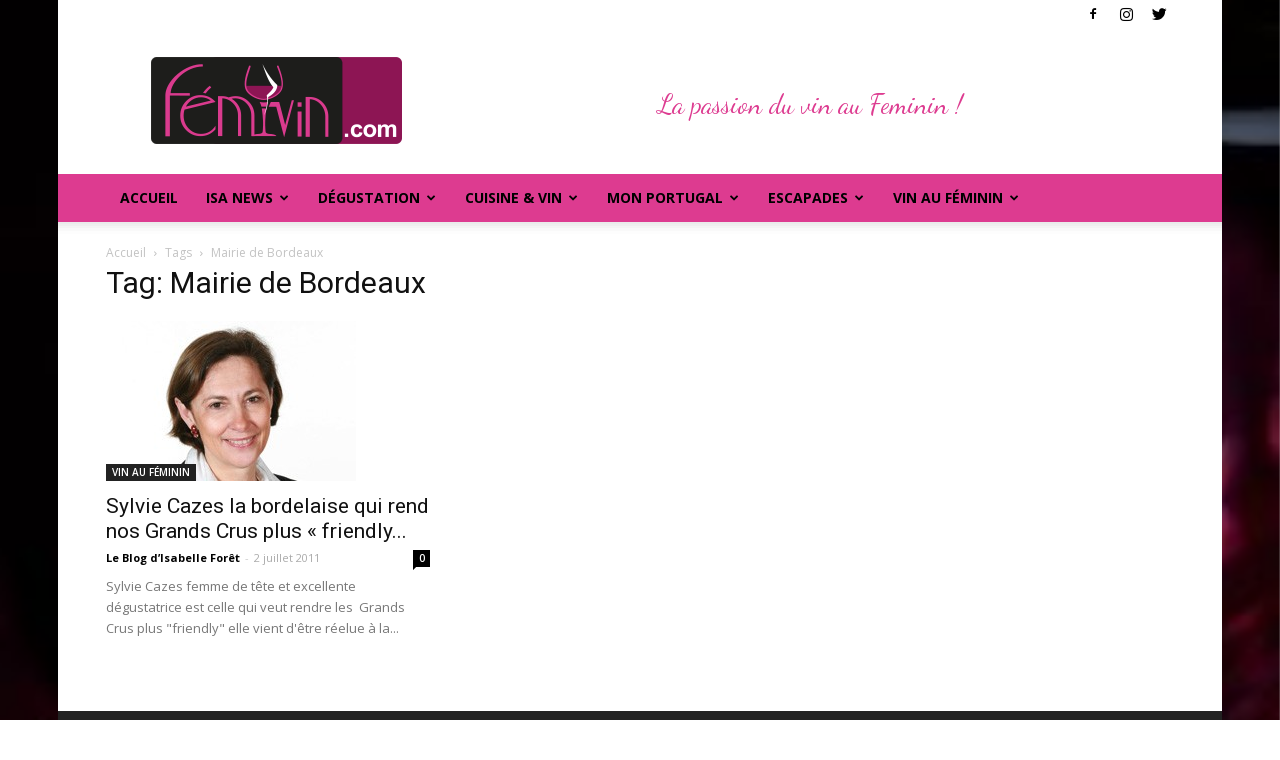

--- FILE ---
content_type: text/html; charset=UTF-8
request_url: https://www.femivin.com/tag/mairie-de-bordeaux/
body_size: 20734
content:
<!doctype html >
<!--[if IE 8]>    <html class="ie8" lang="en"> <![endif]-->
<!--[if IE 9]>    <html class="ie9" lang="en"> <![endif]-->
<!--[if gt IE 8]><!--> <html lang="fr-FR"> <!--<![endif]-->
<head>
    <title>Mairie de Bordeaux Archives - FEMIVIN</title><link rel="preload" data-rocket-preload as="style" href="https://fonts.googleapis.com/css?family=Open%20Sans%3A300italic%2C400%2C400italic%2C600%2C600italic%2C700%7CRoboto%3A300%2C400%2C400italic%2C500%2C500italic%2C700%2C900%7CDancing%20Script&#038;subset=latin&#038;display=swap" /><link rel="stylesheet" href="https://fonts.googleapis.com/css?family=Open%20Sans%3A300italic%2C400%2C400italic%2C600%2C600italic%2C700%7CRoboto%3A300%2C400%2C400italic%2C500%2C500italic%2C700%2C900%7CDancing%20Script&#038;subset=latin&#038;display=swap" media="print" onload="this.media='all'" /><noscript><link rel="stylesheet" href="https://fonts.googleapis.com/css?family=Open%20Sans%3A300italic%2C400%2C400italic%2C600%2C600italic%2C700%7CRoboto%3A300%2C400%2C400italic%2C500%2C500italic%2C700%2C900%7CDancing%20Script&#038;subset=latin&#038;display=swap" /></noscript><link rel="preload" data-rocket-preload as="image" href="https://www.femivin.com/wp-content/uploads/2016/11/65f5c49d5d5edd4f555759b5d20e6301_large1-300x188.jpeg" fetchpriority="high">
    <meta charset="UTF-8" />
    <meta name="viewport" content="width=device-width, initial-scale=1.0">
    <link rel="pingback" href="https://www.femivin.com/xmlrpc.php" />
    <meta name='robots' content='index, follow, max-image-preview:large, max-snippet:-1, max-video-preview:-1' />

	<!-- This site is optimized with the Yoast SEO plugin v23.7 - https://yoast.com/wordpress/plugins/seo/ -->
	<link rel="canonical" href="https://www.femivin.com/tag/mairie-de-bordeaux/" />
	<meta property="og:locale" content="fr_FR" />
	<meta property="og:type" content="article" />
	<meta property="og:title" content="Mairie de Bordeaux Archives - FEMIVIN" />
	<meta property="og:url" content="https://www.femivin.com/tag/mairie-de-bordeaux/" />
	<meta property="og:site_name" content="FEMIVIN" />
	<meta name="twitter:card" content="summary_large_image" />
	<script type="application/ld+json" class="yoast-schema-graph">{"@context":"https://schema.org","@graph":[{"@type":"CollectionPage","@id":"https://www.femivin.com/tag/mairie-de-bordeaux/","url":"https://www.femivin.com/tag/mairie-de-bordeaux/","name":"Mairie de Bordeaux Archives - FEMIVIN","isPartOf":{"@id":"https://www.femivin.com/#website"},"primaryImageOfPage":{"@id":"https://www.femivin.com/tag/mairie-de-bordeaux/#primaryimage"},"image":{"@id":"https://www.femivin.com/tag/mairie-de-bordeaux/#primaryimage"},"thumbnailUrl":"https://www.femivin.com/wp-content/uploads/2011/07/S-Cazes-11.jpg","breadcrumb":{"@id":"https://www.femivin.com/tag/mairie-de-bordeaux/#breadcrumb"},"inLanguage":"fr-FR"},{"@type":"ImageObject","inLanguage":"fr-FR","@id":"https://www.femivin.com/tag/mairie-de-bordeaux/#primaryimage","url":"https://www.femivin.com/wp-content/uploads/2011/07/S-Cazes-11.jpg","contentUrl":"https://www.femivin.com/wp-content/uploads/2011/07/S-Cazes-11.jpg","width":250,"height":276},{"@type":"BreadcrumbList","@id":"https://www.femivin.com/tag/mairie-de-bordeaux/#breadcrumb","itemListElement":[{"@type":"ListItem","position":1,"name":"Accueil","item":"https://www.femivin.com/"},{"@type":"ListItem","position":2,"name":"Mairie de Bordeaux"}]},{"@type":"WebSite","@id":"https://www.femivin.com/#website","url":"https://www.femivin.com/","name":"FEMIVIN","description":"Avec Isabelle Forêt - La passion du vin au féminin","potentialAction":[{"@type":"SearchAction","target":{"@type":"EntryPoint","urlTemplate":"https://www.femivin.com/?s={search_term_string}"},"query-input":{"@type":"PropertyValueSpecification","valueRequired":true,"valueName":"search_term_string"}}],"inLanguage":"fr-FR"}]}</script>
	<!-- / Yoast SEO plugin. -->


<link rel='dns-prefetch' href='//fonts.googleapis.com' />
<link href='https://fonts.gstatic.com' crossorigin rel='preconnect' />
<link rel="alternate" type="application/rss+xml" title="FEMIVIN &raquo; Flux" href="https://www.femivin.com/feed/" />
<link rel="alternate" type="application/rss+xml" title="FEMIVIN &raquo; Flux des commentaires" href="https://www.femivin.com/comments/feed/" />
<link rel="alternate" type="application/rss+xml" title="FEMIVIN &raquo; Flux de l’étiquette Mairie de Bordeaux" href="https://www.femivin.com/tag/mairie-de-bordeaux/feed/" />
		<!-- This site uses the Google Analytics by ExactMetrics plugin v8.2.0 - Using Analytics tracking - https://www.exactmetrics.com/ -->
		<!-- Note: ExactMetrics is not currently configured on this site. The site owner needs to authenticate with Google Analytics in the ExactMetrics settings panel. -->
					<!-- No tracking code set -->
				<!-- / Google Analytics by ExactMetrics -->
		<style id='wp-emoji-styles-inline-css' type='text/css'>

	img.wp-smiley, img.emoji {
		display: inline !important;
		border: none !important;
		box-shadow: none !important;
		height: 1em !important;
		width: 1em !important;
		margin: 0 0.07em !important;
		vertical-align: -0.1em !important;
		background: none !important;
		padding: 0 !important;
	}
</style>
<link rel='stylesheet' id='wp-block-library-css' href='https://www.femivin.com/wp-includes/css/dist/block-library/style.min.css?ver=6.6.4' type='text/css' media='all' />
<style id='classic-theme-styles-inline-css' type='text/css'>
/*! This file is auto-generated */
.wp-block-button__link{color:#fff;background-color:#32373c;border-radius:9999px;box-shadow:none;text-decoration:none;padding:calc(.667em + 2px) calc(1.333em + 2px);font-size:1.125em}.wp-block-file__button{background:#32373c;color:#fff;text-decoration:none}
</style>
<style id='global-styles-inline-css' type='text/css'>
:root{--wp--preset--aspect-ratio--square: 1;--wp--preset--aspect-ratio--4-3: 4/3;--wp--preset--aspect-ratio--3-4: 3/4;--wp--preset--aspect-ratio--3-2: 3/2;--wp--preset--aspect-ratio--2-3: 2/3;--wp--preset--aspect-ratio--16-9: 16/9;--wp--preset--aspect-ratio--9-16: 9/16;--wp--preset--color--black: #000000;--wp--preset--color--cyan-bluish-gray: #abb8c3;--wp--preset--color--white: #ffffff;--wp--preset--color--pale-pink: #f78da7;--wp--preset--color--vivid-red: #cf2e2e;--wp--preset--color--luminous-vivid-orange: #ff6900;--wp--preset--color--luminous-vivid-amber: #fcb900;--wp--preset--color--light-green-cyan: #7bdcb5;--wp--preset--color--vivid-green-cyan: #00d084;--wp--preset--color--pale-cyan-blue: #8ed1fc;--wp--preset--color--vivid-cyan-blue: #0693e3;--wp--preset--color--vivid-purple: #9b51e0;--wp--preset--gradient--vivid-cyan-blue-to-vivid-purple: linear-gradient(135deg,rgba(6,147,227,1) 0%,rgb(155,81,224) 100%);--wp--preset--gradient--light-green-cyan-to-vivid-green-cyan: linear-gradient(135deg,rgb(122,220,180) 0%,rgb(0,208,130) 100%);--wp--preset--gradient--luminous-vivid-amber-to-luminous-vivid-orange: linear-gradient(135deg,rgba(252,185,0,1) 0%,rgba(255,105,0,1) 100%);--wp--preset--gradient--luminous-vivid-orange-to-vivid-red: linear-gradient(135deg,rgba(255,105,0,1) 0%,rgb(207,46,46) 100%);--wp--preset--gradient--very-light-gray-to-cyan-bluish-gray: linear-gradient(135deg,rgb(238,238,238) 0%,rgb(169,184,195) 100%);--wp--preset--gradient--cool-to-warm-spectrum: linear-gradient(135deg,rgb(74,234,220) 0%,rgb(151,120,209) 20%,rgb(207,42,186) 40%,rgb(238,44,130) 60%,rgb(251,105,98) 80%,rgb(254,248,76) 100%);--wp--preset--gradient--blush-light-purple: linear-gradient(135deg,rgb(255,206,236) 0%,rgb(152,150,240) 100%);--wp--preset--gradient--blush-bordeaux: linear-gradient(135deg,rgb(254,205,165) 0%,rgb(254,45,45) 50%,rgb(107,0,62) 100%);--wp--preset--gradient--luminous-dusk: linear-gradient(135deg,rgb(255,203,112) 0%,rgb(199,81,192) 50%,rgb(65,88,208) 100%);--wp--preset--gradient--pale-ocean: linear-gradient(135deg,rgb(255,245,203) 0%,rgb(182,227,212) 50%,rgb(51,167,181) 100%);--wp--preset--gradient--electric-grass: linear-gradient(135deg,rgb(202,248,128) 0%,rgb(113,206,126) 100%);--wp--preset--gradient--midnight: linear-gradient(135deg,rgb(2,3,129) 0%,rgb(40,116,252) 100%);--wp--preset--font-size--small: 13px;--wp--preset--font-size--medium: 20px;--wp--preset--font-size--large: 36px;--wp--preset--font-size--x-large: 42px;--wp--preset--spacing--20: 0.44rem;--wp--preset--spacing--30: 0.67rem;--wp--preset--spacing--40: 1rem;--wp--preset--spacing--50: 1.5rem;--wp--preset--spacing--60: 2.25rem;--wp--preset--spacing--70: 3.38rem;--wp--preset--spacing--80: 5.06rem;--wp--preset--shadow--natural: 6px 6px 9px rgba(0, 0, 0, 0.2);--wp--preset--shadow--deep: 12px 12px 50px rgba(0, 0, 0, 0.4);--wp--preset--shadow--sharp: 6px 6px 0px rgba(0, 0, 0, 0.2);--wp--preset--shadow--outlined: 6px 6px 0px -3px rgba(255, 255, 255, 1), 6px 6px rgba(0, 0, 0, 1);--wp--preset--shadow--crisp: 6px 6px 0px rgba(0, 0, 0, 1);}:where(.is-layout-flex){gap: 0.5em;}:where(.is-layout-grid){gap: 0.5em;}body .is-layout-flex{display: flex;}.is-layout-flex{flex-wrap: wrap;align-items: center;}.is-layout-flex > :is(*, div){margin: 0;}body .is-layout-grid{display: grid;}.is-layout-grid > :is(*, div){margin: 0;}:where(.wp-block-columns.is-layout-flex){gap: 2em;}:where(.wp-block-columns.is-layout-grid){gap: 2em;}:where(.wp-block-post-template.is-layout-flex){gap: 1.25em;}:where(.wp-block-post-template.is-layout-grid){gap: 1.25em;}.has-black-color{color: var(--wp--preset--color--black) !important;}.has-cyan-bluish-gray-color{color: var(--wp--preset--color--cyan-bluish-gray) !important;}.has-white-color{color: var(--wp--preset--color--white) !important;}.has-pale-pink-color{color: var(--wp--preset--color--pale-pink) !important;}.has-vivid-red-color{color: var(--wp--preset--color--vivid-red) !important;}.has-luminous-vivid-orange-color{color: var(--wp--preset--color--luminous-vivid-orange) !important;}.has-luminous-vivid-amber-color{color: var(--wp--preset--color--luminous-vivid-amber) !important;}.has-light-green-cyan-color{color: var(--wp--preset--color--light-green-cyan) !important;}.has-vivid-green-cyan-color{color: var(--wp--preset--color--vivid-green-cyan) !important;}.has-pale-cyan-blue-color{color: var(--wp--preset--color--pale-cyan-blue) !important;}.has-vivid-cyan-blue-color{color: var(--wp--preset--color--vivid-cyan-blue) !important;}.has-vivid-purple-color{color: var(--wp--preset--color--vivid-purple) !important;}.has-black-background-color{background-color: var(--wp--preset--color--black) !important;}.has-cyan-bluish-gray-background-color{background-color: var(--wp--preset--color--cyan-bluish-gray) !important;}.has-white-background-color{background-color: var(--wp--preset--color--white) !important;}.has-pale-pink-background-color{background-color: var(--wp--preset--color--pale-pink) !important;}.has-vivid-red-background-color{background-color: var(--wp--preset--color--vivid-red) !important;}.has-luminous-vivid-orange-background-color{background-color: var(--wp--preset--color--luminous-vivid-orange) !important;}.has-luminous-vivid-amber-background-color{background-color: var(--wp--preset--color--luminous-vivid-amber) !important;}.has-light-green-cyan-background-color{background-color: var(--wp--preset--color--light-green-cyan) !important;}.has-vivid-green-cyan-background-color{background-color: var(--wp--preset--color--vivid-green-cyan) !important;}.has-pale-cyan-blue-background-color{background-color: var(--wp--preset--color--pale-cyan-blue) !important;}.has-vivid-cyan-blue-background-color{background-color: var(--wp--preset--color--vivid-cyan-blue) !important;}.has-vivid-purple-background-color{background-color: var(--wp--preset--color--vivid-purple) !important;}.has-black-border-color{border-color: var(--wp--preset--color--black) !important;}.has-cyan-bluish-gray-border-color{border-color: var(--wp--preset--color--cyan-bluish-gray) !important;}.has-white-border-color{border-color: var(--wp--preset--color--white) !important;}.has-pale-pink-border-color{border-color: var(--wp--preset--color--pale-pink) !important;}.has-vivid-red-border-color{border-color: var(--wp--preset--color--vivid-red) !important;}.has-luminous-vivid-orange-border-color{border-color: var(--wp--preset--color--luminous-vivid-orange) !important;}.has-luminous-vivid-amber-border-color{border-color: var(--wp--preset--color--luminous-vivid-amber) !important;}.has-light-green-cyan-border-color{border-color: var(--wp--preset--color--light-green-cyan) !important;}.has-vivid-green-cyan-border-color{border-color: var(--wp--preset--color--vivid-green-cyan) !important;}.has-pale-cyan-blue-border-color{border-color: var(--wp--preset--color--pale-cyan-blue) !important;}.has-vivid-cyan-blue-border-color{border-color: var(--wp--preset--color--vivid-cyan-blue) !important;}.has-vivid-purple-border-color{border-color: var(--wp--preset--color--vivid-purple) !important;}.has-vivid-cyan-blue-to-vivid-purple-gradient-background{background: var(--wp--preset--gradient--vivid-cyan-blue-to-vivid-purple) !important;}.has-light-green-cyan-to-vivid-green-cyan-gradient-background{background: var(--wp--preset--gradient--light-green-cyan-to-vivid-green-cyan) !important;}.has-luminous-vivid-amber-to-luminous-vivid-orange-gradient-background{background: var(--wp--preset--gradient--luminous-vivid-amber-to-luminous-vivid-orange) !important;}.has-luminous-vivid-orange-to-vivid-red-gradient-background{background: var(--wp--preset--gradient--luminous-vivid-orange-to-vivid-red) !important;}.has-very-light-gray-to-cyan-bluish-gray-gradient-background{background: var(--wp--preset--gradient--very-light-gray-to-cyan-bluish-gray) !important;}.has-cool-to-warm-spectrum-gradient-background{background: var(--wp--preset--gradient--cool-to-warm-spectrum) !important;}.has-blush-light-purple-gradient-background{background: var(--wp--preset--gradient--blush-light-purple) !important;}.has-blush-bordeaux-gradient-background{background: var(--wp--preset--gradient--blush-bordeaux) !important;}.has-luminous-dusk-gradient-background{background: var(--wp--preset--gradient--luminous-dusk) !important;}.has-pale-ocean-gradient-background{background: var(--wp--preset--gradient--pale-ocean) !important;}.has-electric-grass-gradient-background{background: var(--wp--preset--gradient--electric-grass) !important;}.has-midnight-gradient-background{background: var(--wp--preset--gradient--midnight) !important;}.has-small-font-size{font-size: var(--wp--preset--font-size--small) !important;}.has-medium-font-size{font-size: var(--wp--preset--font-size--medium) !important;}.has-large-font-size{font-size: var(--wp--preset--font-size--large) !important;}.has-x-large-font-size{font-size: var(--wp--preset--font-size--x-large) !important;}
:where(.wp-block-post-template.is-layout-flex){gap: 1.25em;}:where(.wp-block-post-template.is-layout-grid){gap: 1.25em;}
:where(.wp-block-columns.is-layout-flex){gap: 2em;}:where(.wp-block-columns.is-layout-grid){gap: 2em;}
:root :where(.wp-block-pullquote){font-size: 1.5em;line-height: 1.6;}
</style>
<link rel='stylesheet' id='ppress-frontend-css' href='https://www.femivin.com/wp-content/plugins/wp-user-avatar/assets/css/frontend.min.css?ver=4.15.17' type='text/css' media='all' />
<link rel='stylesheet' id='ppress-flatpickr-css' href='https://www.femivin.com/wp-content/plugins/wp-user-avatar/assets/flatpickr/flatpickr.min.css?ver=4.15.17' type='text/css' media='all' />
<link rel='stylesheet' id='ppress-select2-css' href='https://www.femivin.com/wp-content/plugins/wp-user-avatar/assets/select2/select2.min.css?ver=6.6.4' type='text/css' media='all' />

<link rel='stylesheet' id='js_composer_front-css' href='https://www.femivin.com/wp-content/plugins/js_composer/assets/css/js_composer.min.css?ver=6.8.0' type='text/css' media='all' />
<link rel='stylesheet' id='td-theme-css' href='https://www.femivin.com/wp-content/themes/Newspaper/style.css?ver=7.8.1' type='text/css' media='all' />
<link rel='stylesheet' id='td-theme-child-css' href='https://www.femivin.com/wp-content/themes/Newspaper-child/style.css?ver=7.8.1c' type='text/css' media='all' />
<script type="text/javascript" src="https://www.femivin.com/wp-includes/js/jquery/jquery.min.js?ver=3.7.1" id="jquery-core-js"></script>
<script type="text/javascript" src="https://www.femivin.com/wp-includes/js/jquery/jquery-migrate.min.js?ver=3.4.1" id="jquery-migrate-js"></script>
<script type="text/javascript" src="https://www.femivin.com/wp-content/plugins/wp-user-avatar/assets/flatpickr/flatpickr.min.js?ver=4.15.17" id="ppress-flatpickr-js"></script>
<script type="text/javascript" src="https://www.femivin.com/wp-content/plugins/wp-user-avatar/assets/select2/select2.min.js?ver=4.15.17" id="ppress-select2-js"></script>
<link rel="https://api.w.org/" href="https://www.femivin.com/wp-json/" /><link rel="alternate" title="JSON" type="application/json" href="https://www.femivin.com/wp-json/wp/v2/tags/316" /><link rel="EditURI" type="application/rsd+xml" title="RSD" href="https://www.femivin.com/xmlrpc.php?rsd" />
<meta name="generator" content="WordPress 6.6.4" />
<!-- affilinet prebidding script --><script language="javascript" type="text/javascript">var affnetpbjsConfig = { "fr": { "publisherId" : "788026" }};</script><script src="https://html-links.com/banners/12751/js/affnetpbjs_fr.min.js"></script><!--[if lt IE 9]><script src="https://html5shim.googlecode.com/svn/trunk/html5.js"></script><![endif]-->
    <style type="text/css">.recentcomments a{display:inline !important;padding:0 !important;margin:0 !important;}</style><meta name="generator" content="Powered by WPBakery Page Builder - drag and drop page builder for WordPress."/>

<!-- JS generated by theme -->

<script>
    
    

	    var tdBlocksArray = []; //here we store all the items for the current page

	    //td_block class - each ajax block uses a object of this class for requests
	    function tdBlock() {
		    this.id = '';
		    this.block_type = 1; //block type id (1-234 etc)
		    this.atts = '';
		    this.td_column_number = '';
		    this.td_current_page = 1; //
		    this.post_count = 0; //from wp
		    this.found_posts = 0; //from wp
		    this.max_num_pages = 0; //from wp
		    this.td_filter_value = ''; //current live filter value
		    this.is_ajax_running = false;
		    this.td_user_action = ''; // load more or infinite loader (used by the animation)
		    this.header_color = '';
		    this.ajax_pagination_infinite_stop = ''; //show load more at page x
	    }


        // td_js_generator - mini detector
        (function(){
            var htmlTag = document.getElementsByTagName("html")[0];

            if ( navigator.userAgent.indexOf("MSIE 10.0") > -1 ) {
                htmlTag.className += ' ie10';
            }

            if ( !!navigator.userAgent.match(/Trident.*rv\:11\./) ) {
                htmlTag.className += ' ie11';
            }

            if ( /(iPad|iPhone|iPod)/g.test(navigator.userAgent) ) {
                htmlTag.className += ' td-md-is-ios';
            }

            var user_agent = navigator.userAgent.toLowerCase();
            if ( user_agent.indexOf("android") > -1 ) {
                htmlTag.className += ' td-md-is-android';
            }

            if ( -1 !== navigator.userAgent.indexOf('Mac OS X')  ) {
                htmlTag.className += ' td-md-is-os-x';
            }

            if ( /chrom(e|ium)/.test(navigator.userAgent.toLowerCase()) ) {
               htmlTag.className += ' td-md-is-chrome';
            }

            if ( -1 !== navigator.userAgent.indexOf('Firefox') ) {
                htmlTag.className += ' td-md-is-firefox';
            }

            if ( -1 !== navigator.userAgent.indexOf('Safari') && -1 === navigator.userAgent.indexOf('Chrome') ) {
                htmlTag.className += ' td-md-is-safari';
            }

            if( -1 !== navigator.userAgent.indexOf('IEMobile') ){
                htmlTag.className += ' td-md-is-iemobile';
            }

        })();




        var tdLocalCache = {};

        ( function () {
            "use strict";

            tdLocalCache = {
                data: {},
                remove: function (resource_id) {
                    delete tdLocalCache.data[resource_id];
                },
                exist: function (resource_id) {
                    return tdLocalCache.data.hasOwnProperty(resource_id) && tdLocalCache.data[resource_id] !== null;
                },
                get: function (resource_id) {
                    return tdLocalCache.data[resource_id];
                },
                set: function (resource_id, cachedData) {
                    tdLocalCache.remove(resource_id);
                    tdLocalCache.data[resource_id] = cachedData;
                }
            };
        })();

    
    
var td_viewport_interval_list=[{"limitBottom":767,"sidebarWidth":228},{"limitBottom":1018,"sidebarWidth":300},{"limitBottom":1140,"sidebarWidth":324}];
var td_ajax_url="https:\/\/www.femivin.com\/wp-admin\/admin-ajax.php?td_theme_name=Newspaper&v=7.8.1";
var td_get_template_directory_uri="https:\/\/www.femivin.com\/wp-content\/themes\/Newspaper";
var tds_snap_menu="smart_snap_always";
var tds_logo_on_sticky="show_header_logo";
var tds_header_style="";
var td_please_wait="Se il vous pla\u00eet patienter ...";
var td_email_user_pass_incorrect="Utilisateur ou mot de passe incorrect !";
var td_email_user_incorrect="E-mail ou nom d'utilisateur incorrect!";
var td_email_incorrect="Email incorrecte!";
var tds_more_articles_on_post_enable="";
var tds_more_articles_on_post_time_to_wait="";
var tds_more_articles_on_post_pages_distance_from_top=0;
var tds_theme_color_site_wide="#dd3b90";
var tds_smart_sidebar="enabled";
var tdThemeName="Newspaper";
var td_magnific_popup_translation_tPrev="Pr\u00e9c\u00e9dente (fl\u00e8che gauche)";
var td_magnific_popup_translation_tNext="Suivante (fl\u00e8che droite)";
var td_magnific_popup_translation_tCounter="%curr% sur %total%";
var td_magnific_popup_translation_ajax_tError="Le contenu de %url% pas pu \u00eatre charg\u00e9.";
var td_magnific_popup_translation_image_tError="L'image #%curr% pas pu \u00eatre charg\u00e9.";
var td_ad_background_click_link="";
var td_ad_background_click_target="";
</script>


<!-- Header style compiled by theme -->

<style>
    

.td-header-wrap .black-menu .sf-menu > .current-menu-item > a,
    .td-header-wrap .black-menu .sf-menu > .current-menu-ancestor > a,
    .td-header-wrap .black-menu .sf-menu > .current-category-ancestor > a,
    .td-header-wrap .black-menu .sf-menu > li > a:hover,
    .td-header-wrap .black-menu .sf-menu > .sfHover > a,
    .td-header-style-12 .td-header-menu-wrap-full,
    .sf-menu > .current-menu-item > a:after,
    .sf-menu > .current-menu-ancestor > a:after,
    .sf-menu > .current-category-ancestor > a:after,
    .sf-menu > li:hover > a:after,
    .sf-menu > .sfHover > a:after,
    .td-header-style-12 .td-affix,
    .header-search-wrap .td-drop-down-search:after,
    .header-search-wrap .td-drop-down-search .btn:hover,
    input[type=submit]:hover,
    .td-read-more a,
    .td-post-category:hover,
    .td-grid-style-1.td-hover-1 .td-big-grid-post:hover .td-post-category,
    .td-grid-style-5.td-hover-1 .td-big-grid-post:hover .td-post-category,
    .td_top_authors .td-active .td-author-post-count,
    .td_top_authors .td-active .td-author-comments-count,
    .td_top_authors .td_mod_wrap:hover .td-author-post-count,
    .td_top_authors .td_mod_wrap:hover .td-author-comments-count,
    .td-404-sub-sub-title a:hover,
    .td-search-form-widget .wpb_button:hover,
    .td-rating-bar-wrap div,
    .td_category_template_3 .td-current-sub-category,
    .dropcap,
    .td_wrapper_video_playlist .td_video_controls_playlist_wrapper,
    .wpb_default,
    .wpb_default:hover,
    .td-left-smart-list:hover,
    .td-right-smart-list:hover,
    .woocommerce-checkout .woocommerce input.button:hover,
    .woocommerce-page .woocommerce a.button:hover,
    .woocommerce-account div.woocommerce .button:hover,
    #bbpress-forums button:hover,
    .bbp_widget_login .button:hover,
    .td-footer-wrapper .td-post-category,
    .td-footer-wrapper .widget_product_search input[type="submit"]:hover,
    .woocommerce .product a.button:hover,
    .woocommerce .product #respond input#submit:hover,
    .woocommerce .checkout input#place_order:hover,
    .woocommerce .woocommerce.widget .button:hover,
    .single-product .product .summary .cart .button:hover,
    .woocommerce-cart .woocommerce table.cart .button:hover,
    .woocommerce-cart .woocommerce .shipping-calculator-form .button:hover,
    .td-next-prev-wrap a:hover,
    .td-load-more-wrap a:hover,
    .td-post-small-box a:hover,
    .page-nav .current,
    .page-nav:first-child > div,
    .td_category_template_8 .td-category-header .td-category a.td-current-sub-category,
    .td_category_template_4 .td-category-siblings .td-category a:hover,
    #bbpress-forums .bbp-pagination .current,
    #bbpress-forums #bbp-single-user-details #bbp-user-navigation li.current a,
    .td-theme-slider:hover .slide-meta-cat a,
    a.vc_btn-black:hover,
    .td-trending-now-wrapper:hover .td-trending-now-title,
    .td-scroll-up,
    .td-smart-list-button:hover,
    .td-weather-information:before,
    .td-weather-week:before,
    .td_block_exchange .td-exchange-header:before,
    .td_block_big_grid_9.td-grid-style-1 .td-post-category,
    .td_block_big_grid_9.td-grid-style-5 .td-post-category,
    .td-grid-style-6.td-hover-1 .td-module-thumb:after,
    .td-pulldown-syle-2 .td-subcat-dropdown ul:after,
    .td_block_template_9 .td-block-title:after,
    .td_block_template_15 .td-block-title:before {
        background-color: #dd3b90;
    }

    .global-block-template-4 .td-related-title .td-cur-simple-item:before {
        border-color: #dd3b90 transparent transparent transparent !important;
    }

    .woocommerce .woocommerce-message .button:hover,
    .woocommerce .woocommerce-error .button:hover,
    .woocommerce .woocommerce-info .button:hover,
    .global-block-template-4 .td-related-title .td-cur-simple-item,
    .global-block-template-3 .td-related-title .td-cur-simple-item,
    .global-block-template-9 .td-related-title:after {
        background-color: #dd3b90 !important;
    }

    .woocommerce .product .onsale,
    .woocommerce.widget .ui-slider .ui-slider-handle {
        background: none #dd3b90;
    }

    .woocommerce.widget.widget_layered_nav_filters ul li a {
        background: none repeat scroll 0 0 #dd3b90 !important;
    }

    a,
    cite a:hover,
    .td_mega_menu_sub_cats .cur-sub-cat,
    .td-mega-span h3 a:hover,
    .td_mod_mega_menu:hover .entry-title a,
    .header-search-wrap .result-msg a:hover,
    .top-header-menu li a:hover,
    .top-header-menu .current-menu-item > a,
    .top-header-menu .current-menu-ancestor > a,
    .top-header-menu .current-category-ancestor > a,
    .td-social-icon-wrap > a:hover,
    .td-header-sp-top-widget .td-social-icon-wrap a:hover,
    .td-page-content blockquote p,
    .td-post-content blockquote p,
    .mce-content-body blockquote p,
    .comment-content blockquote p,
    .wpb_text_column blockquote p,
    .td_block_text_with_title blockquote p,
    .td_module_wrap:hover .entry-title a,
    .td-subcat-filter .td-subcat-list a:hover,
    .td-subcat-filter .td-subcat-dropdown a:hover,
    .td_quote_on_blocks,
    .dropcap2,
    .dropcap3,
    .td_top_authors .td-active .td-authors-name a,
    .td_top_authors .td_mod_wrap:hover .td-authors-name a,
    .td-post-next-prev-content a:hover,
    .author-box-wrap .td-author-social a:hover,
    .td-author-name a:hover,
    .td-author-url a:hover,
    .td_mod_related_posts:hover h3 > a,
    .td-post-template-11 .td-related-title .td-related-left:hover,
    .td-post-template-11 .td-related-title .td-related-right:hover,
    .td-post-template-11 .td-related-title .td-cur-simple-item,
    .td-post-template-11 .td_block_related_posts .td-next-prev-wrap a:hover,
    .comment-reply-link:hover,
    .logged-in-as a:hover,
    #cancel-comment-reply-link:hover,
    .td-search-query,
    .td-category-header .td-pulldown-category-filter-link:hover,
    .td-category-siblings .td-subcat-dropdown a:hover,
    .td-category-siblings .td-subcat-dropdown a.td-current-sub-category,
    .widget a:hover,
    .archive .widget_archive .current,
    .archive .widget_archive .current a,
    .widget_calendar tfoot a:hover,
    .woocommerce a.added_to_cart:hover,
    #bbpress-forums li.bbp-header .bbp-reply-content span a:hover,
    #bbpress-forums .bbp-forum-freshness a:hover,
    #bbpress-forums .bbp-topic-freshness a:hover,
    #bbpress-forums .bbp-forums-list li a:hover,
    #bbpress-forums .bbp-forum-title:hover,
    #bbpress-forums .bbp-topic-permalink:hover,
    #bbpress-forums .bbp-topic-started-by a:hover,
    #bbpress-forums .bbp-topic-started-in a:hover,
    #bbpress-forums .bbp-body .super-sticky li.bbp-topic-title .bbp-topic-permalink,
    #bbpress-forums .bbp-body .sticky li.bbp-topic-title .bbp-topic-permalink,
    .widget_display_replies .bbp-author-name,
    .widget_display_topics .bbp-author-name,
    .footer-text-wrap .footer-email-wrap a,
    .td-subfooter-menu li a:hover,
    .footer-social-wrap a:hover,
    a.vc_btn-black:hover,
    .td-smart-list-dropdown-wrap .td-smart-list-button:hover,
    .td_module_17 .td-read-more a:hover,
    .td_module_18 .td-read-more a:hover,
    .td_module_19 .td-post-author-name a:hover,
    .td-instagram-user a,
    .td-pulldown-syle-2 .td-subcat-dropdown:hover .td-subcat-more span,
    .td-pulldown-syle-2 .td-subcat-dropdown:hover .td-subcat-more i,
    .td-pulldown-syle-3 .td-subcat-dropdown:hover .td-subcat-more span,
    .td-pulldown-syle-3 .td-subcat-dropdown:hover .td-subcat-more i,
    .td-block-title-wrap .td-wrapper-pulldown-filter .td-pulldown-filter-display-option:hover,
    .td-block-title-wrap .td-wrapper-pulldown-filter .td-pulldown-filter-display-option:hover i,
    .td-block-title-wrap .td-wrapper-pulldown-filter .td-pulldown-filter-link:hover,
    .td-block-title-wrap .td-wrapper-pulldown-filter .td-pulldown-filter-item .td-cur-simple-item,
    .global-block-template-2 .td-related-title .td-cur-simple-item,
    .global-block-template-5 .td-related-title .td-cur-simple-item,
    .global-block-template-6 .td-related-title .td-cur-simple-item,
    .global-block-template-7 .td-related-title .td-cur-simple-item,
    .global-block-template-8 .td-related-title .td-cur-simple-item,
    .global-block-template-9 .td-related-title .td-cur-simple-item,
    .global-block-template-10 .td-related-title .td-cur-simple-item,
    .global-block-template-11 .td-related-title .td-cur-simple-item,
    .global-block-template-12 .td-related-title .td-cur-simple-item,
    .global-block-template-13 .td-related-title .td-cur-simple-item,
    .global-block-template-14 .td-related-title .td-cur-simple-item,
    .global-block-template-15 .td-related-title .td-cur-simple-item,
    .global-block-template-16 .td-related-title .td-cur-simple-item,
    .global-block-template-17 .td-related-title .td-cur-simple-item,
    .td-theme-wrap .sf-menu ul .td-menu-item > a:hover,
    .td-theme-wrap .sf-menu ul .sfHover > a,
    .td-theme-wrap .sf-menu ul .current-menu-ancestor > a,
    .td-theme-wrap .sf-menu ul .current-category-ancestor > a,
    .td-theme-wrap .sf-menu ul .current-menu-item > a {
        color: #dd3b90;
    }

    a.vc_btn-black.vc_btn_square_outlined:hover,
    a.vc_btn-black.vc_btn_outlined:hover,
    .td-mega-menu-page .wpb_content_element ul li a:hover,
     .td-theme-wrap .td-aj-search-results .td_module_wrap:hover .entry-title a,
    .td-theme-wrap .header-search-wrap .result-msg a:hover {
        color: #dd3b90 !important;
    }

    .td-next-prev-wrap a:hover,
    .td-load-more-wrap a:hover,
    .td-post-small-box a:hover,
    .page-nav .current,
    .page-nav:first-child > div,
    .td_category_template_8 .td-category-header .td-category a.td-current-sub-category,
    .td_category_template_4 .td-category-siblings .td-category a:hover,
    #bbpress-forums .bbp-pagination .current,
    .post .td_quote_box,
    .page .td_quote_box,
    a.vc_btn-black:hover,
    .td_block_template_5 .td-block-title > * {
        border-color: #dd3b90;
    }

    .td_wrapper_video_playlist .td_video_currently_playing:after {
        border-color: #dd3b90 !important;
    }

    .header-search-wrap .td-drop-down-search:before {
        border-color: transparent transparent #dd3b90 transparent;
    }

    .block-title > span,
    .block-title > a,
    .block-title > label,
    .widgettitle,
    .widgettitle:after,
    .td-trending-now-title,
    .td-trending-now-wrapper:hover .td-trending-now-title,
    .wpb_tabs li.ui-tabs-active a,
    .wpb_tabs li:hover a,
    .vc_tta-container .vc_tta-color-grey.vc_tta-tabs-position-top.vc_tta-style-classic .vc_tta-tabs-container .vc_tta-tab.vc_active > a,
    .vc_tta-container .vc_tta-color-grey.vc_tta-tabs-position-top.vc_tta-style-classic .vc_tta-tabs-container .vc_tta-tab:hover > a,
    .td_block_template_1 .td-related-title .td-cur-simple-item,
    .woocommerce .product .products h2,
    .td-subcat-filter .td-subcat-dropdown:hover .td-subcat-more {
    	background-color: #dd3b90;
    }

    .woocommerce div.product .woocommerce-tabs ul.tabs li.active {
    	background-color: #dd3b90 !important;
    }

    .block-title,
    .td_block_template_1 .td-related-title,
    .wpb_tabs .wpb_tabs_nav,
    .vc_tta-container .vc_tta-color-grey.vc_tta-tabs-position-top.vc_tta-style-classic .vc_tta-tabs-container,
    .woocommerce div.product .woocommerce-tabs ul.tabs:before {
        border-color: #dd3b90;
    }
    .td_block_wrap .td-subcat-item a.td-cur-simple-item {
	    color: #dd3b90;
	}


    
    .td-grid-style-4 .entry-title
    {
        background-color: rgba(221, 59, 144, 0.7);
    }

    
    .block-title > span,
    .block-title > span > a,
    .block-title > a,
    .block-title > label,
    .widgettitle,
    .widgettitle:after,
    .td-trending-now-title,
    .td-trending-now-wrapper:hover .td-trending-now-title,
    .wpb_tabs li.ui-tabs-active a,
    .wpb_tabs li:hover a,
    .vc_tta-container .vc_tta-color-grey.vc_tta-tabs-position-top.vc_tta-style-classic .vc_tta-tabs-container .vc_tta-tab.vc_active > a,
    .vc_tta-container .vc_tta-color-grey.vc_tta-tabs-position-top.vc_tta-style-classic .vc_tta-tabs-container .vc_tta-tab:hover > a,
    .td_block_template_1 .td-related-title .td-cur-simple-item,
    .woocommerce .product .products h2,
    .td-subcat-filter .td-subcat-dropdown:hover .td-subcat-more,
    .td-weather-information:before,
    .td-weather-week:before,
    .td_block_exchange .td-exchange-header:before,
    .td-theme-wrap .td_block_template_3 .td-block-title > *,
    .td-theme-wrap .td_block_template_4 .td-block-title > *,
    .td-theme-wrap .td_block_template_7 .td-block-title > *,
    .td-theme-wrap .td_block_template_9 .td-block-title:after,
    .td-theme-wrap .td_block_template_10 .td-block-title::before,
    .td-theme-wrap .td_block_template_11 .td-block-title::before,
    .td-theme-wrap .td_block_template_11 .td-block-title::after,
    .td-theme-wrap .td_block_template_14 .td-block-title,
    .td-theme-wrap .td_block_template_15 .td-block-title:before,
    .td-theme-wrap .td_block_template_17 .td-block-title:before {
        background-color: #222222;
    }

    .woocommerce div.product .woocommerce-tabs ul.tabs li.active {
    	background-color: #222222 !important;
    }

    .block-title,
    .td_block_template_1 .td-related-title,
    .wpb_tabs .wpb_tabs_nav,
    .vc_tta-container .vc_tta-color-grey.vc_tta-tabs-position-top.vc_tta-style-classic .vc_tta-tabs-container,
    .woocommerce div.product .woocommerce-tabs ul.tabs:before,
    .td-theme-wrap .td_block_template_5 .td-block-title > *,
    .td-theme-wrap .td_block_template_17 .td-block-title,
    .td-theme-wrap .td_block_template_17 .td-block-title::before {
        border-color: #222222;
    }

    .td-theme-wrap .td_block_template_4 .td-block-title > *:before,
    .td-theme-wrap .td_block_template_17 .td-block-title::after {
        border-color: #222222 transparent transparent transparent;
    }

    
    .td-header-wrap .td-header-top-menu-full,
    .td-header-wrap .top-header-menu .sub-menu {
        background-color: #ffffff;
    }
    .td-header-style-8 .td-header-top-menu-full {
        background-color: transparent;
    }
    .td-header-style-8 .td-header-top-menu-full .td-header-top-menu {
        background-color: #ffffff;
        padding-left: 15px;
        padding-right: 15px;
    }

    .td-header-wrap .td-header-top-menu-full .td-header-top-menu,
    .td-header-wrap .td-header-top-menu-full {
        border-bottom: none;
    }


    
    .td-header-top-menu,
    .td-header-top-menu a,
    .td-header-wrap .td-header-top-menu-full .td-header-top-menu,
    .td-header-wrap .td-header-top-menu-full a,
    .td-header-style-8 .td-header-top-menu,
    .td-header-style-8 .td-header-top-menu a {
        color: #000000;
    }

    
    .td-header-wrap .td-header-menu-wrap-full,
    .sf-menu > .current-menu-ancestor > a,
    .sf-menu > .current-category-ancestor > a,
    .td-header-menu-wrap.td-affix,
    .td-header-style-3 .td-header-main-menu,
    .td-header-style-3 .td-affix .td-header-main-menu,
    .td-header-style-4 .td-header-main-menu,
    .td-header-style-4 .td-affix .td-header-main-menu,
    .td-header-style-8 .td-header-menu-wrap.td-affix,
    .td-header-style-8 .td-header-top-menu-full {
		background-color: #dd3b90;
    }


    .td-boxed-layout .td-header-style-3 .td-header-menu-wrap,
    .td-boxed-layout .td-header-style-4 .td-header-menu-wrap,
    .td-header-style-3 .td_stretch_content .td-header-menu-wrap,
    .td-header-style-4 .td_stretch_content .td-header-menu-wrap {
    	background-color: #dd3b90 !important;
    }


    @media (min-width: 1019px) {
        .td-header-style-1 .td-header-sp-recs,
        .td-header-style-1 .td-header-sp-logo {
            margin-bottom: 28px;
        }
    }

    @media (min-width: 768px) and (max-width: 1018px) {
        .td-header-style-1 .td-header-sp-recs,
        .td-header-style-1 .td-header-sp-logo {
            margin-bottom: 14px;
        }
    }

    .td-header-style-7 .td-header-top-menu {
        border-bottom: none;
    }
</style>

<script>
  (function(i,s,o,g,r,a,m){i['GoogleAnalyticsObject']=r;i[r]=i[r]||function(){
  (i[r].q=i[r].q||[]).push(arguments)},i[r].l=1*new Date();a=s.createElement(o),
  m=s.getElementsByTagName(o)[0];a.async=1;a.src=g;m.parentNode.insertBefore(a,m)
  })(window,document,'script','https://www.google-analytics.com/analytics.js','ga');

  ga('create', 'UA-79987000-1', 'auto');
  ga('send', 'pageview');

</script><noscript><style> .wpb_animate_when_almost_visible { opacity: 1; }</style></noscript></head>

<body data-rsssl=1 class="archive tag tag-mairie-de-bordeaux tag-316 global-block-template-1 wpb-js-composer js-comp-ver-6.8.0 vc_responsive td-boxed-layout" itemscope="itemscope" itemtype="https://schema.org/WebPage">

        <div  class="td-scroll-up"><i class="td-icon-menu-up"></i></div>
    
    <div  class="td-menu-background"></div>
<div  id="td-mobile-nav">
    <div  class="td-mobile-container">
        <!-- mobile menu top section -->
        <div  class="td-menu-socials-wrap">
            <!-- socials -->
            <div class="td-menu-socials">
                
        <span class="td-social-icon-wrap">
            <a target="_blank" href="https://www.facebook.com/F%C3%A9mivin-309769542403805/?fref=ts" title="Facebook">
                <i class="td-icon-font td-icon-facebook"></i>
            </a>
        </span>
        <span class="td-social-icon-wrap">
            <a target="_blank" href="https://www.instagram.com/femivin" title="Instagram">
                <i class="td-icon-font td-icon-instagram"></i>
            </a>
        </span>
        <span class="td-social-icon-wrap">
            <a target="_blank" href="https://twitter.com/levinaufeminin" title="Twitter">
                <i class="td-icon-font td-icon-twitter"></i>
            </a>
        </span>            </div>
            <!-- close button -->
            <div class="td-mobile-close">
                <a href="#"><i class="td-icon-close-mobile"></i></a>
            </div>
        </div>

        <!-- login section -->
        
        <!-- menu section -->
        <div  class="td-mobile-content">
            <div class="menu-td-header-menu-container"><ul id="menu-td-header-menu" class="td-mobile-main-menu"><li id="menu-item-4106" class="menu-item menu-item-type-post_type menu-item-object-page menu-item-home menu-item-first menu-item-4106"><a href="https://www.femivin.com/">Accueil</a></li>
<li id="menu-item-4109" class="menu-item menu-item-type-custom menu-item-object-custom menu-item-4109"><a href="/isa-news/">ISA NEWS</a></li>
<li id="menu-item-4107" class="menu-item menu-item-type-custom menu-item-object-custom menu-item-4107"><a href="/degustations-et-vins/">Dégustation</a></li>
<li id="menu-item-4110" class="menu-item menu-item-type-custom menu-item-object-custom menu-item-4110"><a href="/recette-et-vins/">Cuisine &#038; Vin</a></li>
<li id="menu-item-4220" class="menu-item menu-item-type-taxonomy menu-item-object-category menu-item-4220"><a href="https://www.femivin.com/mon-portugal/">MON PORTUGAL</a></li>
<li id="menu-item-4108" class="menu-item menu-item-type-custom menu-item-object-custom menu-item-4108"><a href="/escapades/">Escapades</a></li>
<li id="menu-item-4219" class="menu-item menu-item-type-taxonomy menu-item-object-category menu-item-4219"><a href="https://www.femivin.com/vin-au-feminin/">VIN AU FÉMININ</a></li>
</ul></div>        </div>
    </div>

    <!-- register/login section -->
    </div>    <div  class="td-search-background"></div>
<div  class="td-search-wrap-mob">
	<div  class="td-drop-down-search" aria-labelledby="td-header-search-button">
		<form method="get" class="td-search-form" action="https://www.femivin.com/">
			<!-- close button -->
			<div class="td-search-close">
				<a href="#"><i class="td-icon-close-mobile"></i></a>
			</div>
			<div role="search" class="td-search-input">
				<span>Chercher</span>
				<input id="td-header-search-mob" type="text" value="" name="s" autocomplete="off" />
			</div>
		</form>
		<div  id="td-aj-search-mob"></div>
	</div>
</div>    
    
    <div  id="td-outer-wrap" class="td-theme-wrap">
    
        <!--
Header style 1
-->
<div  class="td-header-wrap td-header-style-1">

    <div  class="td-header-top-menu-full td-container-wrap ">
        <div class="td-container td-header-row td-header-top-menu">
            
    <div class="top-bar-style-4">
        <div class="td-header-sp-top-widget">
    
        <span class="td-social-icon-wrap">
            <a target="_blank" href="https://www.facebook.com/F%C3%A9mivin-309769542403805/?fref=ts" title="Facebook">
                <i class="td-icon-font td-icon-facebook"></i>
            </a>
        </span>
        <span class="td-social-icon-wrap">
            <a target="_blank" href="https://www.instagram.com/femivin" title="Instagram">
                <i class="td-icon-font td-icon-instagram"></i>
            </a>
        </span>
        <span class="td-social-icon-wrap">
            <a target="_blank" href="https://twitter.com/levinaufeminin" title="Twitter">
                <i class="td-icon-font td-icon-twitter"></i>
            </a>
        </span></div>
        
<div class="td-header-sp-top-menu">


	</div>
    </div>

<!-- LOGIN MODAL -->
        </div>
    </div>

    <div  class="td-banner-wrap-full td-logo-wrap-full td-container-wrap ">
        <div class="td-container td-header-row td-header-header">
            <div class="td-header-sp-logo">
                        <a class="td-main-logo" href="https://www.femivin.com/">
            <img class="td-retina-data" data-retina="/wp-content/uploads/2012/02/logo_site.png" src="/wp-content/uploads/2012/02/logo_site.png" alt="FémiVin - La passion du vin au féminin."/>
            <span class="td-visual-hidden">FEMIVIN</span>
        </a>
                </div>
            <div class="td-header-sp-recs">
                <div class="td-header-rec-wrap">
    <div class="td-a-rec td-a-rec-id-header  "><div class="td-all-devices slogan">
<h2 style="color:#DD3B90; font-family: 'Dancing Script', cursive;">La passion du vin au Feminin !</h2>
</div></div>
</div>            </div>
        </div>
    </div>

    <div  class="td-header-menu-wrap-full td-container-wrap ">
        <div class="td-header-menu-wrap td-header-gradient">
            <div class="td-container td-header-row td-header-main-menu">
                <div id="td-header-menu" role="navigation">
    <div id="td-top-mobile-toggle"><a href="#"><i class="td-icon-font td-icon-mobile"></i></a></div>
    <div class="td-main-menu-logo td-logo-in-header">
        		<a class="td-mobile-logo td-sticky-header" href="https://www.femivin.com/">
			<img src="/wp-content/uploads/2012/02/logo_site.png" alt="FémiVin - La passion du vin au féminin."/>
		</a>
			<a class="td-header-logo td-sticky-header" href="https://www.femivin.com/">
			<img class="td-retina-data" data-retina="/wp-content/uploads/2012/02/logo_site.png" src="/wp-content/uploads/2012/02/logo_site.png" alt="FémiVin - La passion du vin au féminin."/>
		</a>
	    </div>
    <div class="menu-td-header-menu-container"><ul id="menu-td-header-menu-1" class="sf-menu"><li class="menu-item menu-item-type-post_type menu-item-object-page menu-item-home menu-item-first td-menu-item td-normal-menu menu-item-4106"><a href="https://www.femivin.com/">Accueil</a></li>
<li class="menu-item menu-item-type-custom menu-item-object-custom td-menu-item td-mega-menu menu-item-4109"><a href="/isa-news/">ISA NEWS</a>
<ul class="sub-menu">
	<li id="menu-item-0" class="menu-item-0"><div class="td-container-border"><div class="td-mega-grid"><div class="td_block_wrap td_block_mega_menu td_uid_2_697331c1ae4a3_rand td-no-subcats td_with_ajax_pagination td-pb-border-top td_block_template_1"  data-td-block-uid="td_uid_2_697331c1ae4a3" ><script>var block_td_uid_2_697331c1ae4a3 = new tdBlock();
block_td_uid_2_697331c1ae4a3.id = "td_uid_2_697331c1ae4a3";
block_td_uid_2_697331c1ae4a3.atts = '{"limit":"5","sort":"","post_ids":"","tag_slug":"","autors_id":"","installed_post_types":"","category_id":"1","category_ids":"","custom_title":"","custom_url":"","show_child_cat":30,"sub_cat_ajax":"","ajax_pagination":"next_prev","header_color":"","header_text_color":"","ajax_pagination_infinite_stop":"","td_column_number":3,"td_ajax_preloading":"","td_ajax_filter_type":"td_category_ids_filter","td_ajax_filter_ids":"","td_filter_default_txt":"Tous","color_preset":"","border_top":"","class":"td_uid_2_697331c1ae4a3_rand","el_class":"","offset":"","css":"","tdc_css":"","tdc_css_class":"td_uid_2_697331c1ae4a3_rand","live_filter":"","live_filter_cur_post_id":"","live_filter_cur_post_author":"","block_template_id":""}';
block_td_uid_2_697331c1ae4a3.td_column_number = "3";
block_td_uid_2_697331c1ae4a3.block_type = "td_block_mega_menu";
block_td_uid_2_697331c1ae4a3.post_count = "5";
block_td_uid_2_697331c1ae4a3.found_posts = "160";
block_td_uid_2_697331c1ae4a3.header_color = "";
block_td_uid_2_697331c1ae4a3.ajax_pagination_infinite_stop = "";
block_td_uid_2_697331c1ae4a3.max_num_pages = "32";
tdBlocksArray.push(block_td_uid_2_697331c1ae4a3);
</script><div id=td_uid_2_697331c1ae4a3 class="td_block_inner"><div class="td-mega-row"><div class="td-mega-span">
        <div class="td_module_mega_menu td_mod_mega_menu">
            <div class="td-module-image">
                <div class="td-module-thumb"><a href="https://www.femivin.com/le-prefet-de-lherault-cible-les-vins-etrangers-en-rayon/" rel="bookmark" title="Le Préfet de l&rsquo;Hérault à l&rsquo;affût des vins étrangers en rayons"><img width="218" height="150" class="entry-thumb" src="https://www.femivin.com/wp-content/uploads/2024/02/photo-vigneron-Carcassonne-en-colere-218x150.jpg" srcset="https://www.femivin.com/wp-content/uploads/2024/02/photo-vigneron-Carcassonne-en-colere-218x150.jpg 218w, https://www.femivin.com/wp-content/uploads/2024/02/photo-vigneron-Carcassonne-en-colere-100x70.jpg 100w" sizes="(max-width: 218px) 100vw, 218px" alt="" title="Le Préfet de l&rsquo;Hérault à l&rsquo;affût des vins étrangers en rayons"/></a></div>                <a href="https://www.femivin.com/en-avant/" class="td-post-category">EN AVANT</a>            </div>

            <div class="item-details">
                <h3 class="entry-title td-module-title"><a href="https://www.femivin.com/le-prefet-de-lherault-cible-les-vins-etrangers-en-rayon/" rel="bookmark" title="Le Préfet de l&rsquo;Hérault à l&rsquo;affût des vins étrangers en rayons">Le Préfet de l&rsquo;Hérault à l&rsquo;affût des vins étrangers en rayons</a></h3>            </div>
        </div>
        </div><div class="td-mega-span">
        <div class="td_module_mega_menu td_mod_mega_menu">
            <div class="td-module-image">
                <div class="td-module-thumb"><a href="https://www.femivin.com/mon-mois-sans-vin/" rel="bookmark" title="Mon mois sans vin"><img width="218" height="150" class="entry-thumb" src="https://www.femivin.com/wp-content/uploads/2024/01/28jours-sans-alcool-218x150.webp" srcset="https://www.femivin.com/wp-content/uploads/2024/01/28jours-sans-alcool-218x150.webp 218w, https://www.femivin.com/wp-content/uploads/2024/01/28jours-sans-alcool-100x70.webp 100w" sizes="(max-width: 218px) 100vw, 218px" alt="" title="Mon mois sans vin"/></a></div>                <a href="https://www.femivin.com/isa-news/" class="td-post-category">ISA NEWS</a>            </div>

            <div class="item-details">
                <h3 class="entry-title td-module-title"><a href="https://www.femivin.com/mon-mois-sans-vin/" rel="bookmark" title="Mon mois sans vin">Mon mois sans vin</a></h3>            </div>
        </div>
        </div><div class="td-mega-span">
        <div class="td_module_mega_menu td_mod_mega_menu">
            <div class="td-module-image">
                <div class="td-module-thumb"><a href="https://www.femivin.com/congres-international-des-confreries-bachiques-a-porto/" rel="bookmark" title="congrès International des Confréries bachiques à Porto"><img width="218" height="150" class="entry-thumb" src="https://www.femivin.com/wp-content/uploads/2023/12/FICB_Congres_20232_Ouverture_2-218x150.jpg" srcset="https://www.femivin.com/wp-content/uploads/2023/12/FICB_Congres_20232_Ouverture_2-218x150.jpg 218w, https://www.femivin.com/wp-content/uploads/2023/12/FICB_Congres_20232_Ouverture_2-100x70.jpg 100w" sizes="(max-width: 218px) 100vw, 218px" alt="" title="congrès International des Confréries bachiques à Porto"/></a></div>                <a href="https://www.femivin.com/isa-news/" class="td-post-category">ISA NEWS</a>            </div>

            <div class="item-details">
                <h3 class="entry-title td-module-title"><a href="https://www.femivin.com/congres-international-des-confreries-bachiques-a-porto/" rel="bookmark" title="congrès International des Confréries bachiques à Porto">congrès International des Confréries bachiques à Porto</a></h3>            </div>
        </div>
        </div><div class="td-mega-span">
        <div class="td_module_mega_menu td_mod_mega_menu">
            <div class="td-module-image">
                <div class="td-module-thumb"><a href="https://www.femivin.com/les-vins-des-filles-que-les-garcons-adorent/" rel="bookmark" title="Les vins des filles que les garçons adorent"><img width="218" height="150" class="entry-thumb" src="https://www.femivin.com/wp-content/uploads/2023/05/les-vilaines-les-3-filles-218x150.webp" srcset="https://www.femivin.com/wp-content/uploads/2023/05/les-vilaines-les-3-filles-218x150.webp 218w, https://www.femivin.com/wp-content/uploads/2023/05/les-vilaines-les-3-filles-100x70.webp 100w" sizes="(max-width: 218px) 100vw, 218px" alt="" title="Les vins des filles que les garçons adorent"/></a></div>                <a href="https://www.femivin.com/isa-news/" class="td-post-category">ISA NEWS</a>            </div>

            <div class="item-details">
                <h3 class="entry-title td-module-title"><a href="https://www.femivin.com/les-vins-des-filles-que-les-garcons-adorent/" rel="bookmark" title="Les vins des filles que les garçons adorent">Les vins des filles que les garçons adorent</a></h3>            </div>
        </div>
        </div><div class="td-mega-span">
        <div class="td_module_mega_menu td_mod_mega_menu">
            <div class="td-module-image">
                <div class="td-module-thumb"><a href="https://www.femivin.com/vitigame-un-jeu-pour-sauver-la-planete/" rel="bookmark" title="VITIGAME le jeu qui pourrait bien sauver la planète vin"><img width="218" height="150" class="entry-thumb" src="https://www.femivin.com/wp-content/uploads/2023/05/VITIGAME-Myriam-Germain-218x150.jpg" srcset="https://www.femivin.com/wp-content/uploads/2023/05/VITIGAME-Myriam-Germain-218x150.jpg 218w, https://www.femivin.com/wp-content/uploads/2023/05/VITIGAME-Myriam-Germain-100x70.jpg 100w" sizes="(max-width: 218px) 100vw, 218px" alt="" title="VITIGAME le jeu qui pourrait bien sauver la planète vin"/></a></div>                <a href="https://www.femivin.com/isa-news/" class="td-post-category">ISA NEWS</a>            </div>

            <div class="item-details">
                <h3 class="entry-title td-module-title"><a href="https://www.femivin.com/vitigame-un-jeu-pour-sauver-la-planete/" rel="bookmark" title="VITIGAME le jeu qui pourrait bien sauver la planète vin">VITIGAME le jeu qui pourrait bien sauver la planète vin</a></h3>            </div>
        </div>
        </div></div></div><div class="td-next-prev-wrap"><a href="#" class="td-ajax-prev-page ajax-page-disabled" id="prev-page-td_uid_2_697331c1ae4a3" data-td_block_id="td_uid_2_697331c1ae4a3"><i class="td-icon-font td-icon-menu-left"></i></a><a href="#"  class="td-ajax-next-page" id="next-page-td_uid_2_697331c1ae4a3" data-td_block_id="td_uid_2_697331c1ae4a3"><i class="td-icon-font td-icon-menu-right"></i></a></div><div class="clearfix"></div></div> <!-- ./block1 --></div></div></li>
</ul>
</li>
<li class="menu-item menu-item-type-custom menu-item-object-custom td-menu-item td-mega-menu menu-item-4107"><a href="/degustations-et-vins/">Dégustation</a>
<ul class="sub-menu">
	<li class="menu-item-0"><div class="td-container-border"><div class="td-mega-grid"><div class="td_block_wrap td_block_mega_menu td_uid_3_697331c1b03a6_rand td-no-subcats td_with_ajax_pagination td-pb-border-top td_block_template_1"  data-td-block-uid="td_uid_3_697331c1b03a6" ><script>var block_td_uid_3_697331c1b03a6 = new tdBlock();
block_td_uid_3_697331c1b03a6.id = "td_uid_3_697331c1b03a6";
block_td_uid_3_697331c1b03a6.atts = '{"limit":"5","sort":"","post_ids":"","tag_slug":"","autors_id":"","installed_post_types":"","category_id":"4","category_ids":"","custom_title":"","custom_url":"","show_child_cat":30,"sub_cat_ajax":"","ajax_pagination":"next_prev","header_color":"","header_text_color":"","ajax_pagination_infinite_stop":"","td_column_number":3,"td_ajax_preloading":"","td_ajax_filter_type":"td_category_ids_filter","td_ajax_filter_ids":"","td_filter_default_txt":"Tous","color_preset":"","border_top":"","class":"td_uid_3_697331c1b03a6_rand","el_class":"","offset":"","css":"","tdc_css":"","tdc_css_class":"td_uid_3_697331c1b03a6_rand","live_filter":"","live_filter_cur_post_id":"","live_filter_cur_post_author":"","block_template_id":""}';
block_td_uid_3_697331c1b03a6.td_column_number = "3";
block_td_uid_3_697331c1b03a6.block_type = "td_block_mega_menu";
block_td_uid_3_697331c1b03a6.post_count = "5";
block_td_uid_3_697331c1b03a6.found_posts = "69";
block_td_uid_3_697331c1b03a6.header_color = "";
block_td_uid_3_697331c1b03a6.ajax_pagination_infinite_stop = "";
block_td_uid_3_697331c1b03a6.max_num_pages = "14";
tdBlocksArray.push(block_td_uid_3_697331c1b03a6);
</script><div id=td_uid_3_697331c1b03a6 class="td_block_inner"><div class="td-mega-row"><div class="td-mega-span">
        <div class="td_module_mega_menu td_mod_mega_menu">
            <div class="td-module-image">
                <div class="td-module-thumb"><a href="https://www.femivin.com/patrick-bruel-vigneron-lance-le-rose-leos-cuvee-augusta/" rel="bookmark" title="Patrick Bruel vigneron lance le rosé Léos cuvée Augusta"><img width="218" height="150" class="entry-thumb" src="https://www.femivin.com/wp-content/uploads/2022/12/rose-leos-slider-218x150.jpg" srcset="https://www.femivin.com/wp-content/uploads/2022/12/rose-leos-slider-218x150.jpg 218w, https://www.femivin.com/wp-content/uploads/2022/12/rose-leos-slider-100x70.jpg 100w" sizes="(max-width: 218px) 100vw, 218px" alt="" title="Patrick Bruel vigneron lance le rosé Léos cuvée Augusta"/></a></div>                <a href="https://www.femivin.com/degustations-et-vins/" class="td-post-category">DÉGUSTATIONS</a>            </div>

            <div class="item-details">
                <h3 class="entry-title td-module-title"><a href="https://www.femivin.com/patrick-bruel-vigneron-lance-le-rose-leos-cuvee-augusta/" rel="bookmark" title="Patrick Bruel vigneron lance le rosé Léos cuvée Augusta">Patrick Bruel vigneron lance le rosé Léos cuvée Augusta</a></h3>            </div>
        </div>
        </div><div class="td-mega-span">
        <div class="td_module_mega_menu td_mod_mega_menu">
            <div class="td-module-image">
                <div class="td-module-thumb"><a href="https://www.femivin.com/vins-portugais-leurs-cepages-patrimoine/" rel="bookmark" title="vins portugais: leurs cépages sont un patrimoine"><img width="218" height="150" class="entry-thumb" src="https://www.femivin.com/wp-content/uploads/2021/05/Photo-degustation-Xistos-da-Carvalha-e1622287305496-218x150.jpg" srcset="https://www.femivin.com/wp-content/uploads/2021/05/Photo-degustation-Xistos-da-Carvalha-e1622287305496-218x150.jpg 218w, https://www.femivin.com/wp-content/uploads/2021/05/Photo-degustation-Xistos-da-Carvalha-e1622287305496-100x70.jpg 100w" sizes="(max-width: 218px) 100vw, 218px" alt="" title="vins portugais: leurs cépages sont un patrimoine"/></a></div>                <a href="https://www.femivin.com/degustations-et-vins/" class="td-post-category">DÉGUSTATIONS</a>            </div>

            <div class="item-details">
                <h3 class="entry-title td-module-title"><a href="https://www.femivin.com/vins-portugais-leurs-cepages-patrimoine/" rel="bookmark" title="vins portugais: leurs cépages sont un patrimoine">vins portugais: leurs cépages sont un patrimoine</a></h3>            </div>
        </div>
        </div><div class="td-mega-span">
        <div class="td_module_mega_menu td_mod_mega_menu">
            <div class="td-module-image">
                <div class="td-module-thumb"><a href="https://www.femivin.com/vins-repas-festifs-coin-feu/" rel="bookmark" title="des vins pour repas festifs au coin du feu"><img width="218" height="150" class="entry-thumb" src="https://www.femivin.com/wp-content/uploads/2019/09/photo-vins-Mons-218x150.jpg" srcset="https://www.femivin.com/wp-content/uploads/2019/09/photo-vins-Mons-218x150.jpg 218w, https://www.femivin.com/wp-content/uploads/2019/09/photo-vins-Mons-100x70.jpg 100w" sizes="(max-width: 218px) 100vw, 218px" alt="" title="des vins pour repas festifs au coin du feu"/></a></div>                <a href="https://www.femivin.com/degustations-et-vins/" class="td-post-category">DÉGUSTATIONS</a>            </div>

            <div class="item-details">
                <h3 class="entry-title td-module-title"><a href="https://www.femivin.com/vins-repas-festifs-coin-feu/" rel="bookmark" title="des vins pour repas festifs au coin du feu">des vins pour repas festifs au coin du feu</a></h3>            </div>
        </div>
        </div><div class="td-mega-span">
        <div class="td_module_mega_menu td_mod_mega_menu">
            <div class="td-module-image">
                <div class="td-module-thumb"><a href="https://www.femivin.com/beaujolais-nouveau-2019-versions-charnu-charpente-bio-non-filtre/" rel="bookmark" title="Beaujolais nouveau 2019  versions charnu, charpenté, bio, ou non filtré"><img width="218" height="150" class="entry-thumb" src="https://www.femivin.com/wp-content/uploads/2019/12/beaujolais-à-Posto-9-218x150.jpg" srcset="https://www.femivin.com/wp-content/uploads/2019/12/beaujolais-à-Posto-9-218x150.jpg 218w, https://www.femivin.com/wp-content/uploads/2019/12/beaujolais-à-Posto-9-100x70.jpg 100w" sizes="(max-width: 218px) 100vw, 218px" alt="" title="Beaujolais nouveau 2019  versions charnu, charpenté, bio, ou non filtré"/></a></div>                <a href="https://www.femivin.com/degustations-et-vins/" class="td-post-category">DÉGUSTATIONS</a>            </div>

            <div class="item-details">
                <h3 class="entry-title td-module-title"><a href="https://www.femivin.com/beaujolais-nouveau-2019-versions-charnu-charpente-bio-non-filtre/" rel="bookmark" title="Beaujolais nouveau 2019  versions charnu, charpenté, bio, ou non filtré">Beaujolais nouveau 2019  versions charnu, charpenté, bio, ou non filtré</a></h3>            </div>
        </div>
        </div><div class="td-mega-span">
        <div class="td_module_mega_menu td_mod_mega_menu">
            <div class="td-module-image">
                <div class="td-module-thumb"><a href="https://www.femivin.com/vins-a-servir-recettes-de-champignons/" rel="bookmark" title="Des vins à servir avec des recettes de champignons"><img width="218" height="150" class="entry-thumb" src="https://www.femivin.com/wp-content/uploads/2019/11/Mons-2019-ensemble-vins-sur-pierre-1-e1573775431539-218x150.jpg" srcset="https://www.femivin.com/wp-content/uploads/2019/11/Mons-2019-ensemble-vins-sur-pierre-1-e1573775431539-218x150.jpg 218w, https://www.femivin.com/wp-content/uploads/2019/11/Mons-2019-ensemble-vins-sur-pierre-1-e1573775431539-100x70.jpg 100w" sizes="(max-width: 218px) 100vw, 218px" alt="" title="Des vins à servir avec des recettes de champignons"/></a></div>                <a href="https://www.femivin.com/degustations-et-vins/" class="td-post-category">DÉGUSTATIONS</a>            </div>

            <div class="item-details">
                <h3 class="entry-title td-module-title"><a href="https://www.femivin.com/vins-a-servir-recettes-de-champignons/" rel="bookmark" title="Des vins à servir avec des recettes de champignons">Des vins à servir avec des recettes de champignons</a></h3>            </div>
        </div>
        </div></div></div><div class="td-next-prev-wrap"><a href="#" class="td-ajax-prev-page ajax-page-disabled" id="prev-page-td_uid_3_697331c1b03a6" data-td_block_id="td_uid_3_697331c1b03a6"><i class="td-icon-font td-icon-menu-left"></i></a><a href="#"  class="td-ajax-next-page" id="next-page-td_uid_3_697331c1b03a6" data-td_block_id="td_uid_3_697331c1b03a6"><i class="td-icon-font td-icon-menu-right"></i></a></div><div class="clearfix"></div></div> <!-- ./block1 --></div></div></li>
</ul>
</li>
<li class="menu-item menu-item-type-custom menu-item-object-custom td-menu-item td-mega-menu menu-item-4110"><a href="/recette-et-vins/">Cuisine &#038; Vin</a>
<ul class="sub-menu">
	<li class="menu-item-0"><div class="td-container-border"><div class="td-mega-grid"><div class="td_block_wrap td_block_mega_menu td_uid_4_697331c1b1f30_rand td-no-subcats td_with_ajax_pagination td-pb-border-top td_block_template_1"  data-td-block-uid="td_uid_4_697331c1b1f30" ><script>var block_td_uid_4_697331c1b1f30 = new tdBlock();
block_td_uid_4_697331c1b1f30.id = "td_uid_4_697331c1b1f30";
block_td_uid_4_697331c1b1f30.atts = '{"limit":"5","sort":"","post_ids":"","tag_slug":"","autors_id":"","installed_post_types":"","category_id":"5","category_ids":"","custom_title":"","custom_url":"","show_child_cat":30,"sub_cat_ajax":"","ajax_pagination":"next_prev","header_color":"","header_text_color":"","ajax_pagination_infinite_stop":"","td_column_number":3,"td_ajax_preloading":"","td_ajax_filter_type":"td_category_ids_filter","td_ajax_filter_ids":"","td_filter_default_txt":"Tous","color_preset":"","border_top":"","class":"td_uid_4_697331c1b1f30_rand","el_class":"","offset":"","css":"","tdc_css":"","tdc_css_class":"td_uid_4_697331c1b1f30_rand","live_filter":"","live_filter_cur_post_id":"","live_filter_cur_post_author":"","block_template_id":""}';
block_td_uid_4_697331c1b1f30.td_column_number = "3";
block_td_uid_4_697331c1b1f30.block_type = "td_block_mega_menu";
block_td_uid_4_697331c1b1f30.post_count = "5";
block_td_uid_4_697331c1b1f30.found_posts = "25";
block_td_uid_4_697331c1b1f30.header_color = "";
block_td_uid_4_697331c1b1f30.ajax_pagination_infinite_stop = "";
block_td_uid_4_697331c1b1f30.max_num_pages = "5";
tdBlocksArray.push(block_td_uid_4_697331c1b1f30);
</script><div id=td_uid_4_697331c1b1f30 class="td_block_inner"><div class="td-mega-row"><div class="td-mega-span">
        <div class="td_module_mega_menu td_mod_mega_menu">
            <div class="td-module-image">
                <div class="td-module-thumb"><a href="https://www.femivin.com/ameijoas-blanc-quinta-do-monte-doiro/" rel="bookmark" title="Ameijoas et blanc Quinta do Monte d&rsquo;Oiro"><img width="218" height="150" class="entry-thumb" src="https://www.femivin.com/wp-content/uploads/2021/05/photo-ameijoas-218x150.jpg" srcset="https://www.femivin.com/wp-content/uploads/2021/05/photo-ameijoas-218x150.jpg 218w, https://www.femivin.com/wp-content/uploads/2021/05/photo-ameijoas-100x70.jpg 100w" sizes="(max-width: 218px) 100vw, 218px" alt="" title="Ameijoas et blanc Quinta do Monte d&rsquo;Oiro"/></a></div>                <a href="https://www.femivin.com/mon-portugal/" class="td-post-category">MON PORTUGAL</a>            </div>

            <div class="item-details">
                <h3 class="entry-title td-module-title"><a href="https://www.femivin.com/ameijoas-blanc-quinta-do-monte-doiro/" rel="bookmark" title="Ameijoas et blanc Quinta do Monte d&rsquo;Oiro">Ameijoas et blanc Quinta do Monte d&rsquo;Oiro</a></h3>            </div>
        </div>
        </div><div class="td-mega-span">
        <div class="td_module_mega_menu td_mod_mega_menu">
            <div class="td-module-image">
                <div class="td-module-thumb"><a href="https://www.femivin.com/chapon-de-bresse-roti-a-creme-champagne-chapuy/" rel="bookmark" title="Chapon de Bresse rôti à la crème et Champagne Chapuy"><img width="218" height="150" class="entry-thumb" src="https://www.femivin.com/wp-content/uploads/2019/12/chapon-de-Bresse-aux-morilles-et-flans-de-potiron-218x150.jpg" srcset="https://www.femivin.com/wp-content/uploads/2019/12/chapon-de-Bresse-aux-morilles-et-flans-de-potiron-218x150.jpg 218w, https://www.femivin.com/wp-content/uploads/2019/12/chapon-de-Bresse-aux-morilles-et-flans-de-potiron-100x70.jpg 100w" sizes="(max-width: 218px) 100vw, 218px" alt="" title="Chapon de Bresse rôti à la crème et Champagne Chapuy"/></a></div>                <a href="https://www.femivin.com/recette-et-vins/" class="td-post-category">RECETTE ET VINS</a>            </div>

            <div class="item-details">
                <h3 class="entry-title td-module-title"><a href="https://www.femivin.com/chapon-de-bresse-roti-a-creme-champagne-chapuy/" rel="bookmark" title="Chapon de Bresse rôti à la crème et Champagne Chapuy">Chapon de Bresse rôti à la crème et Champagne Chapuy</a></h3>            </div>
        </div>
        </div><div class="td-mega-span">
        <div class="td_module_mega_menu td_mod_mega_menu">
            <div class="td-module-image">
                <div class="td-module-thumb"><a href="https://www.femivin.com/cremants-de-bordeaux-trio-de-tartines/" rel="bookmark" title="Crémants de Bordeaux et trio de tartines"><img width="218" height="150" class="entry-thumb" src="https://www.femivin.com/wp-content/uploads/2019/11/tartines-et-Crémant-de-Bordeaux-218x150.jpg" srcset="https://www.femivin.com/wp-content/uploads/2019/11/tartines-et-Crémant-de-Bordeaux-218x150.jpg 218w, https://www.femivin.com/wp-content/uploads/2019/11/tartines-et-Crémant-de-Bordeaux-100x70.jpg 100w" sizes="(max-width: 218px) 100vw, 218px" alt="" title="Crémants de Bordeaux et trio de tartines"/></a></div>                <a href="https://www.femivin.com/recette-et-vins/" class="td-post-category">RECETTE ET VINS</a>            </div>

            <div class="item-details">
                <h3 class="entry-title td-module-title"><a href="https://www.femivin.com/cremants-de-bordeaux-trio-de-tartines/" rel="bookmark" title="Crémants de Bordeaux et trio de tartines">Crémants de Bordeaux et trio de tartines</a></h3>            </div>
        </div>
        </div><div class="td-mega-span">
        <div class="td_module_mega_menu td_mod_mega_menu">
            <div class="td-module-image">
                <div class="td-module-thumb"><a href="https://www.femivin.com/vins-repas-festifs-coin-feu/" rel="bookmark" title="des vins pour repas festifs au coin du feu"><img width="218" height="150" class="entry-thumb" src="https://www.femivin.com/wp-content/uploads/2019/09/photo-vins-Mons-218x150.jpg" srcset="https://www.femivin.com/wp-content/uploads/2019/09/photo-vins-Mons-218x150.jpg 218w, https://www.femivin.com/wp-content/uploads/2019/09/photo-vins-Mons-100x70.jpg 100w" sizes="(max-width: 218px) 100vw, 218px" alt="" title="des vins pour repas festifs au coin du feu"/></a></div>                <a href="https://www.femivin.com/degustations-et-vins/" class="td-post-category">DÉGUSTATIONS</a>            </div>

            <div class="item-details">
                <h3 class="entry-title td-module-title"><a href="https://www.femivin.com/vins-repas-festifs-coin-feu/" rel="bookmark" title="des vins pour repas festifs au coin du feu">des vins pour repas festifs au coin du feu</a></h3>            </div>
        </div>
        </div><div class="td-mega-span">
        <div class="td_module_mega_menu td_mod_mega_menu">
            <div class="td-module-image">
                <div class="td-module-thumb"><a href="https://www.femivin.com/vins-a-servir-recettes-de-champignons/" rel="bookmark" title="Des vins à servir avec des recettes de champignons"><img width="218" height="150" class="entry-thumb" src="https://www.femivin.com/wp-content/uploads/2019/11/Mons-2019-ensemble-vins-sur-pierre-1-e1573775431539-218x150.jpg" srcset="https://www.femivin.com/wp-content/uploads/2019/11/Mons-2019-ensemble-vins-sur-pierre-1-e1573775431539-218x150.jpg 218w, https://www.femivin.com/wp-content/uploads/2019/11/Mons-2019-ensemble-vins-sur-pierre-1-e1573775431539-100x70.jpg 100w" sizes="(max-width: 218px) 100vw, 218px" alt="" title="Des vins à servir avec des recettes de champignons"/></a></div>                <a href="https://www.femivin.com/degustations-et-vins/" class="td-post-category">DÉGUSTATIONS</a>            </div>

            <div class="item-details">
                <h3 class="entry-title td-module-title"><a href="https://www.femivin.com/vins-a-servir-recettes-de-champignons/" rel="bookmark" title="Des vins à servir avec des recettes de champignons">Des vins à servir avec des recettes de champignons</a></h3>            </div>
        </div>
        </div></div></div><div class="td-next-prev-wrap"><a href="#" class="td-ajax-prev-page ajax-page-disabled" id="prev-page-td_uid_4_697331c1b1f30" data-td_block_id="td_uid_4_697331c1b1f30"><i class="td-icon-font td-icon-menu-left"></i></a><a href="#"  class="td-ajax-next-page" id="next-page-td_uid_4_697331c1b1f30" data-td_block_id="td_uid_4_697331c1b1f30"><i class="td-icon-font td-icon-menu-right"></i></a></div><div class="clearfix"></div></div> <!-- ./block1 --></div></div></li>
</ul>
</li>
<li class="menu-item menu-item-type-taxonomy menu-item-object-category td-menu-item td-mega-menu menu-item-4220"><a href="https://www.femivin.com/mon-portugal/">MON PORTUGAL</a>
<ul class="sub-menu">
	<li class="menu-item-0"><div class="td-container-border"><div class="td-mega-grid"><div class="td_block_wrap td_block_mega_menu td_uid_5_697331c1b3606_rand td-no-subcats td_with_ajax_pagination td-pb-border-top td_block_template_1"  data-td-block-uid="td_uid_5_697331c1b3606" ><script>var block_td_uid_5_697331c1b3606 = new tdBlock();
block_td_uid_5_697331c1b3606.id = "td_uid_5_697331c1b3606";
block_td_uid_5_697331c1b3606.atts = '{"limit":"5","sort":"","post_ids":"","tag_slug":"","autors_id":"","installed_post_types":"","category_id":"3","category_ids":"","custom_title":"","custom_url":"","show_child_cat":30,"sub_cat_ajax":"","ajax_pagination":"next_prev","header_color":"","header_text_color":"","ajax_pagination_infinite_stop":"","td_column_number":3,"td_ajax_preloading":"","td_ajax_filter_type":"td_category_ids_filter","td_ajax_filter_ids":"","td_filter_default_txt":"Tous","color_preset":"","border_top":"","class":"td_uid_5_697331c1b3606_rand","el_class":"","offset":"","css":"","tdc_css":"","tdc_css_class":"td_uid_5_697331c1b3606_rand","live_filter":"","live_filter_cur_post_id":"","live_filter_cur_post_author":"","block_template_id":""}';
block_td_uid_5_697331c1b3606.td_column_number = "3";
block_td_uid_5_697331c1b3606.block_type = "td_block_mega_menu";
block_td_uid_5_697331c1b3606.post_count = "5";
block_td_uid_5_697331c1b3606.found_posts = "11";
block_td_uid_5_697331c1b3606.header_color = "";
block_td_uid_5_697331c1b3606.ajax_pagination_infinite_stop = "";
block_td_uid_5_697331c1b3606.max_num_pages = "3";
tdBlocksArray.push(block_td_uid_5_697331c1b3606);
</script><div id=td_uid_5_697331c1b3606 class="td_block_inner"><div class="td-mega-row"><div class="td-mega-span">
        <div class="td_module_mega_menu td_mod_mega_menu">
            <div class="td-module-image">
                <div class="td-module-thumb"><a href="https://www.femivin.com/congres-international-des-confreries-bachiques-a-porto/" rel="bookmark" title="congrès International des Confréries bachiques à Porto"><img width="218" height="150" class="entry-thumb" src="https://www.femivin.com/wp-content/uploads/2023/12/FICB_Congres_20232_Ouverture_2-218x150.jpg" srcset="https://www.femivin.com/wp-content/uploads/2023/12/FICB_Congres_20232_Ouverture_2-218x150.jpg 218w, https://www.femivin.com/wp-content/uploads/2023/12/FICB_Congres_20232_Ouverture_2-100x70.jpg 100w" sizes="(max-width: 218px) 100vw, 218px" alt="" title="congrès International des Confréries bachiques à Porto"/></a></div>                <a href="https://www.femivin.com/isa-news/" class="td-post-category">ISA NEWS</a>            </div>

            <div class="item-details">
                <h3 class="entry-title td-module-title"><a href="https://www.femivin.com/congres-international-des-confreries-bachiques-a-porto/" rel="bookmark" title="congrès International des Confréries bachiques à Porto">congrès International des Confréries bachiques à Porto</a></h3>            </div>
        </div>
        </div><div class="td-mega-span">
        <div class="td_module_mega_menu td_mod_mega_menu">
            <div class="td-module-image">
                <div class="td-module-thumb"><a href="https://www.femivin.com/evasion-a-la-villa-chez-margarida-a-estremoz/" rel="bookmark" title="Evasion à la « Villa chez Margarida » à Estremoz dans l&rsquo;Alentejo"><img width="218" height="150" class="entry-thumb" src="https://www.femivin.com/wp-content/uploads/2023/05/villa-Margarita-piscine-1-218x150.webp" srcset="https://www.femivin.com/wp-content/uploads/2023/05/villa-Margarita-piscine-1-218x150.webp 218w, https://www.femivin.com/wp-content/uploads/2023/05/villa-Margarita-piscine-1-100x70.webp 100w" sizes="(max-width: 218px) 100vw, 218px" alt="" title="Evasion à la « Villa chez Margarida » à Estremoz dans l&rsquo;Alentejo"/></a></div>                <a href="https://www.femivin.com/en-avant/" class="td-post-category">EN AVANT</a>            </div>

            <div class="item-details">
                <h3 class="entry-title td-module-title"><a href="https://www.femivin.com/evasion-a-la-villa-chez-margarida-a-estremoz/" rel="bookmark" title="Evasion à la « Villa chez Margarida » à Estremoz dans l&rsquo;Alentejo">Evasion à la « Villa chez Margarida » à Estremoz dans l&rsquo;Alentejo</a></h3>            </div>
        </div>
        </div><div class="td-mega-span">
        <div class="td_module_mega_menu td_mod_mega_menu">
            <div class="td-module-image">
                <div class="td-module-thumb"><a href="https://www.femivin.com/rose-outeiros-alto-et-robalo-grille/" rel="bookmark" title="rosé Outeiros Alto et Robalo grillé"><img width="218" height="150" class="entry-thumb" src="https://www.femivin.com/wp-content/uploads/2022/11/outeiros-avec-la-vigneronne-218x150.jpg" srcset="https://www.femivin.com/wp-content/uploads/2022/11/outeiros-avec-la-vigneronne-218x150.jpg 218w, https://www.femivin.com/wp-content/uploads/2022/11/outeiros-avec-la-vigneronne-100x70.jpg 100w" sizes="(max-width: 218px) 100vw, 218px" alt="" title="rosé Outeiros Alto et Robalo grillé"/></a></div>                <a href="https://www.femivin.com/mon-portugal/" class="td-post-category">MON PORTUGAL</a>            </div>

            <div class="item-details">
                <h3 class="entry-title td-module-title"><a href="https://www.femivin.com/rose-outeiros-alto-et-robalo-grille/" rel="bookmark" title="rosé Outeiros Alto et Robalo grillé">rosé Outeiros Alto et Robalo grillé</a></h3>            </div>
        </div>
        </div><div class="td-mega-span">
        <div class="td_module_mega_menu td_mod_mega_menu">
            <div class="td-module-image">
                <div class="td-module-thumb"><a href="https://www.femivin.com/embarquez-pour-une-croisiere-saveurs-vignes-et-ocean/" rel="bookmark" title="Embarquez pour une croisière « saveurs, vignes et océan »"><img width="218" height="150" class="entry-thumb" src="https://www.femivin.com/wp-content/uploads/2022/08/l-austral-0yqw2g4v5ydngaq4nxn3gh3hx8-218x150.jpg" srcset="https://www.femivin.com/wp-content/uploads/2022/08/l-austral-0yqw2g4v5ydngaq4nxn3gh3hx8-218x150.jpg 218w, https://www.femivin.com/wp-content/uploads/2022/08/l-austral-0yqw2g4v5ydngaq4nxn3gh3hx8-100x70.jpg 100w" sizes="(max-width: 218px) 100vw, 218px" alt="" title="Embarquez pour une croisière « saveurs, vignes et océan »"/></a></div>                <a href="https://www.femivin.com/mon-portugal/" class="td-post-category">MON PORTUGAL</a>            </div>

            <div class="item-details">
                <h3 class="entry-title td-module-title"><a href="https://www.femivin.com/embarquez-pour-une-croisiere-saveurs-vignes-et-ocean/" rel="bookmark" title="Embarquez pour une croisière « saveurs, vignes et océan »">Embarquez pour une croisière « saveurs, vignes et océan »</a></h3>            </div>
        </div>
        </div><div class="td-mega-span">
        <div class="td_module_mega_menu td_mod_mega_menu">
            <div class="td-module-image">
                <div class="td-module-thumb"><a href="https://www.femivin.com/joao-pires-enfin-un-rose-de-plaisir-immediat/" rel="bookmark" title="Joào Pires enfin un rosé de plaisir immédiat"><img width="218" height="150" class="entry-thumb" src="https://www.femivin.com/wp-content/uploads/2022/06/rose-Joao-Pires-218x150.jpg" srcset="https://www.femivin.com/wp-content/uploads/2022/06/rose-Joao-Pires-218x150.jpg 218w, https://www.femivin.com/wp-content/uploads/2022/06/rose-Joao-Pires-100x70.jpg 100w, https://www.femivin.com/wp-content/uploads/2022/06/rose-Joao-Pires-265x183.jpg 265w" sizes="(max-width: 218px) 100vw, 218px" alt="" title="Joào Pires enfin un rosé de plaisir immédiat"/></a></div>                <a href="https://www.femivin.com/mon-portugal/" class="td-post-category">MON PORTUGAL</a>            </div>

            <div class="item-details">
                <h3 class="entry-title td-module-title"><a href="https://www.femivin.com/joao-pires-enfin-un-rose-de-plaisir-immediat/" rel="bookmark" title="Joào Pires enfin un rosé de plaisir immédiat">Joào Pires enfin un rosé de plaisir immédiat</a></h3>            </div>
        </div>
        </div></div></div><div class="td-next-prev-wrap"><a href="#" class="td-ajax-prev-page ajax-page-disabled" id="prev-page-td_uid_5_697331c1b3606" data-td_block_id="td_uid_5_697331c1b3606"><i class="td-icon-font td-icon-menu-left"></i></a><a href="#"  class="td-ajax-next-page" id="next-page-td_uid_5_697331c1b3606" data-td_block_id="td_uid_5_697331c1b3606"><i class="td-icon-font td-icon-menu-right"></i></a></div><div class="clearfix"></div></div> <!-- ./block1 --></div></div></li>
</ul>
</li>
<li class="menu-item menu-item-type-custom menu-item-object-custom td-menu-item td-mega-menu menu-item-4108"><a href="/escapades/">Escapades</a>
<ul class="sub-menu">
	<li class="menu-item-0"><div class="td-container-border"><div class="td-mega-grid"><div class="td_block_wrap td_block_mega_menu td_uid_6_697331c1b4ee3_rand td-no-subcats td_with_ajax_pagination td-pb-border-top td_block_template_1"  data-td-block-uid="td_uid_6_697331c1b4ee3" ><script>var block_td_uid_6_697331c1b4ee3 = new tdBlock();
block_td_uid_6_697331c1b4ee3.id = "td_uid_6_697331c1b4ee3";
block_td_uid_6_697331c1b4ee3.atts = '{"limit":"5","sort":"","post_ids":"","tag_slug":"","autors_id":"","installed_post_types":"","category_id":"7","category_ids":"","custom_title":"","custom_url":"","show_child_cat":30,"sub_cat_ajax":"","ajax_pagination":"next_prev","header_color":"","header_text_color":"","ajax_pagination_infinite_stop":"","td_column_number":3,"td_ajax_preloading":"","td_ajax_filter_type":"td_category_ids_filter","td_ajax_filter_ids":"","td_filter_default_txt":"Tous","color_preset":"","border_top":"","class":"td_uid_6_697331c1b4ee3_rand","el_class":"","offset":"","css":"","tdc_css":"","tdc_css_class":"td_uid_6_697331c1b4ee3_rand","live_filter":"","live_filter_cur_post_id":"","live_filter_cur_post_author":"","block_template_id":""}';
block_td_uid_6_697331c1b4ee3.td_column_number = "3";
block_td_uid_6_697331c1b4ee3.block_type = "td_block_mega_menu";
block_td_uid_6_697331c1b4ee3.post_count = "5";
block_td_uid_6_697331c1b4ee3.found_posts = "31";
block_td_uid_6_697331c1b4ee3.header_color = "";
block_td_uid_6_697331c1b4ee3.ajax_pagination_infinite_stop = "";
block_td_uid_6_697331c1b4ee3.max_num_pages = "7";
tdBlocksArray.push(block_td_uid_6_697331c1b4ee3);
</script><div id=td_uid_6_697331c1b4ee3 class="td_block_inner"><div class="td-mega-row"><div class="td-mega-span">
        <div class="td_module_mega_menu td_mod_mega_menu">
            <div class="td-module-image">
                <div class="td-module-thumb"><a href="https://www.femivin.com/loenotourisme-en-plein-essor-sur-airbnb/" rel="bookmark" title="L’oenotourisme en plein essor sur AIRBNB"><img width="218" height="150" class="entry-thumb" src="https://www.femivin.com/wp-content/uploads/2024/03/RBNB-Chateau-218x150.webp" srcset="https://www.femivin.com/wp-content/uploads/2024/03/RBNB-Chateau-218x150.webp 218w, https://www.femivin.com/wp-content/uploads/2024/03/RBNB-Chateau-100x70.webp 100w" sizes="(max-width: 218px) 100vw, 218px" alt="" title="L’oenotourisme en plein essor sur AIRBNB"/></a></div>                <a href="https://www.femivin.com/en-avant/" class="td-post-category">EN AVANT</a>            </div>

            <div class="item-details">
                <h3 class="entry-title td-module-title"><a href="https://www.femivin.com/loenotourisme-en-plein-essor-sur-airbnb/" rel="bookmark" title="L’oenotourisme en plein essor sur AIRBNB">L’oenotourisme en plein essor sur AIRBNB</a></h3>            </div>
        </div>
        </div><div class="td-mega-span">
        <div class="td_module_mega_menu td_mod_mega_menu">
            <div class="td-module-image">
                <div class="td-module-thumb"><a href="https://www.femivin.com/routes-vins-a-velo-cest-ecolo-tendance/" rel="bookmark" title="Routes des vins à vélo, c&rsquo;est écolo et tendance!"><img width="218" height="150" class="entry-thumb" src="https://www.femivin.com/wp-content/uploads/2021/05/petit-futé-à-vélo-1-218x150.jpg" srcset="https://www.femivin.com/wp-content/uploads/2021/05/petit-futé-à-vélo-1-218x150.jpg 218w, https://www.femivin.com/wp-content/uploads/2021/05/petit-futé-à-vélo-1-100x70.jpg 100w" sizes="(max-width: 218px) 100vw, 218px" alt="" title="Routes des vins à vélo, c&rsquo;est écolo et tendance!"/></a></div>                <a href="https://www.femivin.com/en-avant/" class="td-post-category">EN AVANT</a>            </div>

            <div class="item-details">
                <h3 class="entry-title td-module-title"><a href="https://www.femivin.com/routes-vins-a-velo-cest-ecolo-tendance/" rel="bookmark" title="Routes des vins à vélo, c&rsquo;est écolo et tendance!">Routes des vins à vélo, c&rsquo;est écolo et tendance!</a></h3>            </div>
        </div>
        </div><div class="td-mega-span">
        <div class="td_module_mega_menu td_mod_mega_menu">
            <div class="td-module-image">
                <div class="td-module-thumb"><a href="https://www.femivin.com/bientot-l%e2%80%99ete-vivez-l%e2%80%99experience-unique-de-dormir-dans-un-tonneau/" rel="bookmark" title="Bientôt l’été, vivez l’expérience unique de dormir dans un tonneau"><img width="218" height="150" class="entry-thumb" src="https://www.femivin.com/wp-content/uploads/2015/05/dormir-tonneaux1-218x150.jpg" srcset="https://www.femivin.com/wp-content/uploads/2015/05/dormir-tonneaux1-218x150.jpg 218w, https://www.femivin.com/wp-content/uploads/2015/05/dormir-tonneaux1-100x70.jpg 100w" sizes="(max-width: 218px) 100vw, 218px" alt="" title="Bientôt l’été, vivez l’expérience unique de dormir dans un tonneau"/></a></div>                <a href="https://www.femivin.com/en-avant/" class="td-post-category">EN AVANT</a>            </div>

            <div class="item-details">
                <h3 class="entry-title td-module-title"><a href="https://www.femivin.com/bientot-l%e2%80%99ete-vivez-l%e2%80%99experience-unique-de-dormir-dans-un-tonneau/" rel="bookmark" title="Bientôt l’été, vivez l’expérience unique de dormir dans un tonneau">Bientôt l’été, vivez l’expérience unique de dormir dans un tonneau</a></h3>            </div>
        </div>
        </div><div class="td-mega-span">
        <div class="td_module_mega_menu td_mod_mega_menu">
            <div class="td-module-image">
                <div class="td-module-thumb"><a href="https://www.femivin.com/sejourner-fleuron-crus-classes-de-sauternes/" rel="bookmark" title="Séjourner dans le fleuron des Crus Classés de Sauternes"><img width="218" height="150" class="entry-thumb" src="https://www.femivin.com/wp-content/uploads/2018/09/chateau-lafaurie-peyraguey-by-lalique-3656739-149085424_w400-218x150.jpg" srcset="https://www.femivin.com/wp-content/uploads/2018/09/chateau-lafaurie-peyraguey-by-lalique-3656739-149085424_w400-218x150.jpg 218w, https://www.femivin.com/wp-content/uploads/2018/09/chateau-lafaurie-peyraguey-by-lalique-3656739-149085424_w400-100x70.jpg 100w" sizes="(max-width: 218px) 100vw, 218px" alt="" title="Séjourner dans le fleuron des Crus Classés de Sauternes"/></a></div>                <a href="https://www.femivin.com/en-avant/" class="td-post-category">EN AVANT</a>            </div>

            <div class="item-details">
                <h3 class="entry-title td-module-title"><a href="https://www.femivin.com/sejourner-fleuron-crus-classes-de-sauternes/" rel="bookmark" title="Séjourner dans le fleuron des Crus Classés de Sauternes">Séjourner dans le fleuron des Crus Classés de Sauternes</a></h3>            </div>
        </div>
        </div><div class="td-mega-span">
        <div class="td_module_mega_menu td_mod_mega_menu">
            <div class="td-module-image">
                <div class="td-module-thumb"><a href="https://www.femivin.com/veritable-source-bleue-bord-canal-champagne-bourgogne/" rel="bookmark" title="Une véritable source bleue au bord du canal Champagne Bourgogne"><img width="218" height="150" class="entry-thumb" src="https://www.femivin.com/wp-content/uploads/2018/02/source-bleue-roulotte-218x150.jpg" srcset="https://www.femivin.com/wp-content/uploads/2018/02/source-bleue-roulotte-218x150.jpg 218w, https://www.femivin.com/wp-content/uploads/2018/02/source-bleue-roulotte-100x70.jpg 100w" sizes="(max-width: 218px) 100vw, 218px" alt="" title="Une véritable source bleue au bord du canal Champagne Bourgogne"/></a></div>                <a href="https://www.femivin.com/en-avant/" class="td-post-category">EN AVANT</a>            </div>

            <div class="item-details">
                <h3 class="entry-title td-module-title"><a href="https://www.femivin.com/veritable-source-bleue-bord-canal-champagne-bourgogne/" rel="bookmark" title="Une véritable source bleue au bord du canal Champagne Bourgogne">Une véritable source bleue au bord du canal Champagne Bourgogne</a></h3>            </div>
        </div>
        </div></div></div><div class="td-next-prev-wrap"><a href="#" class="td-ajax-prev-page ajax-page-disabled" id="prev-page-td_uid_6_697331c1b4ee3" data-td_block_id="td_uid_6_697331c1b4ee3"><i class="td-icon-font td-icon-menu-left"></i></a><a href="#"  class="td-ajax-next-page" id="next-page-td_uid_6_697331c1b4ee3" data-td_block_id="td_uid_6_697331c1b4ee3"><i class="td-icon-font td-icon-menu-right"></i></a></div><div class="clearfix"></div></div> <!-- ./block1 --></div></div></li>
</ul>
</li>
<li class="menu-item menu-item-type-taxonomy menu-item-object-category td-menu-item td-mega-menu menu-item-4219"><a href="https://www.femivin.com/vin-au-feminin/">VIN AU FÉMININ</a>
<ul class="sub-menu">
	<li class="menu-item-0"><div class="td-container-border"><div class="td-mega-grid"><div class="td_block_wrap td_block_mega_menu td_uid_7_697331c1b690a_rand td-no-subcats td_with_ajax_pagination td-pb-border-top td_block_template_1"  data-td-block-uid="td_uid_7_697331c1b690a" ><script>var block_td_uid_7_697331c1b690a = new tdBlock();
block_td_uid_7_697331c1b690a.id = "td_uid_7_697331c1b690a";
block_td_uid_7_697331c1b690a.atts = '{"limit":"5","sort":"","post_ids":"","tag_slug":"","autors_id":"","installed_post_types":"","category_id":"6","category_ids":"","custom_title":"","custom_url":"","show_child_cat":30,"sub_cat_ajax":"","ajax_pagination":"next_prev","header_color":"","header_text_color":"","ajax_pagination_infinite_stop":"","td_column_number":3,"td_ajax_preloading":"","td_ajax_filter_type":"td_category_ids_filter","td_ajax_filter_ids":"","td_filter_default_txt":"Tous","color_preset":"","border_top":"","class":"td_uid_7_697331c1b690a_rand","el_class":"","offset":"","css":"","tdc_css":"","tdc_css_class":"td_uid_7_697331c1b690a_rand","live_filter":"","live_filter_cur_post_id":"","live_filter_cur_post_author":"","block_template_id":""}';
block_td_uid_7_697331c1b690a.td_column_number = "3";
block_td_uid_7_697331c1b690a.block_type = "td_block_mega_menu";
block_td_uid_7_697331c1b690a.post_count = "5";
block_td_uid_7_697331c1b690a.found_posts = "30";
block_td_uid_7_697331c1b690a.header_color = "";
block_td_uid_7_697331c1b690a.ajax_pagination_infinite_stop = "";
block_td_uid_7_697331c1b690a.max_num_pages = "6";
tdBlocksArray.push(block_td_uid_7_697331c1b690a);
</script><div id=td_uid_7_697331c1b690a class="td_block_inner"><div class="td-mega-row"><div class="td-mega-span">
        <div class="td_module_mega_menu td_mod_mega_menu">
            <div class="td-module-image">
                <div class="td-module-thumb"><a href="https://www.femivin.com/nathalie-caumette-laop-faugeres-pionniere-ecopratiques/" rel="bookmark" title="Nathalie Caumette, l&rsquo;AOP Faugères pionnière en écopratiques."><img width="218" height="150" class="entry-thumb" src="https://www.femivin.com/wp-content/uploads/2019/11/NATHALIE_CAUMETTE-218x150.jpg" srcset="https://www.femivin.com/wp-content/uploads/2019/11/NATHALIE_CAUMETTE-218x150.jpg 218w, https://www.femivin.com/wp-content/uploads/2019/11/NATHALIE_CAUMETTE-100x70.jpg 100w" sizes="(max-width: 218px) 100vw, 218px" alt="" title="Nathalie Caumette, l&rsquo;AOP Faugères pionnière en écopratiques."/></a></div>                <a href="https://www.femivin.com/en-avant/" class="td-post-category">EN AVANT</a>            </div>

            <div class="item-details">
                <h3 class="entry-title td-module-title"><a href="https://www.femivin.com/nathalie-caumette-laop-faugeres-pionniere-ecopratiques/" rel="bookmark" title="Nathalie Caumette, l&rsquo;AOP Faugères pionnière en écopratiques.">Nathalie Caumette, l&rsquo;AOP Faugères pionnière en écopratiques.</a></h3>            </div>
        </div>
        </div><div class="td-mega-span">
        <div class="td_module_mega_menu td_mod_mega_menu">
            <div class="td-module-image">
                <div class="td-module-thumb"><a href="https://www.femivin.com/portrait-dune-maitre-de-chai-orchestre-cuvees-destandon/" rel="bookmark" title="Portrait d&rsquo;une maître de chai qui orchestre les cuvées d&rsquo;Estandon"><img width="218" height="150" class="entry-thumb" src="https://www.femivin.com/wp-content/uploads/2019/09/estandon-Catherine-portrait-218x150.jpg" srcset="https://www.femivin.com/wp-content/uploads/2019/09/estandon-Catherine-portrait-218x150.jpg 218w, https://www.femivin.com/wp-content/uploads/2019/09/estandon-Catherine-portrait-100x70.jpg 100w" sizes="(max-width: 218px) 100vw, 218px" alt="" title="Portrait d&rsquo;une maître de chai qui orchestre les cuvées d&rsquo;Estandon"/></a></div>                <a href="https://www.femivin.com/en-avant/" class="td-post-category">EN AVANT</a>            </div>

            <div class="item-details">
                <h3 class="entry-title td-module-title"><a href="https://www.femivin.com/portrait-dune-maitre-de-chai-orchestre-cuvees-destandon/" rel="bookmark" title="Portrait d&rsquo;une maître de chai qui orchestre les cuvées d&rsquo;Estandon">Portrait d&rsquo;une maître de chai qui orchestre les cuvées d&rsquo;Estandon</a></h3>            </div>
        </div>
        </div><div class="td-mega-span">
        <div class="td_module_mega_menu td_mod_mega_menu">
            <div class="td-module-image">
                <div class="td-module-thumb"><a href="https://www.femivin.com/caravin-de-fanette/" rel="bookmark" title="La CARAVIN de Fanette"><img width="218" height="150" class="entry-thumb" src="https://www.femivin.com/wp-content/uploads/2019/08/caravin-218x150.jpg" srcset="https://www.femivin.com/wp-content/uploads/2019/08/caravin-218x150.jpg 218w, https://www.femivin.com/wp-content/uploads/2019/08/caravin-100x70.jpg 100w, https://www.femivin.com/wp-content/uploads/2019/08/caravin-843x580.jpg 843w" sizes="(max-width: 218px) 100vw, 218px" alt="" title="La CARAVIN de Fanette"/></a></div>                <a href="https://www.femivin.com/en-avant/" class="td-post-category">EN AVANT</a>            </div>

            <div class="item-details">
                <h3 class="entry-title td-module-title"><a href="https://www.femivin.com/caravin-de-fanette/" rel="bookmark" title="La CARAVIN de Fanette">La CARAVIN de Fanette</a></h3>            </div>
        </div>
        </div><div class="td-mega-span">
        <div class="td_module_mega_menu td_mod_mega_menu">
            <div class="td-module-image">
                <div class="td-module-thumb"><a href="https://www.femivin.com/zelles-gaillacoises-emblematiques-vigneronnes-de-gaillac/" rel="bookmark" title="les Z’Elles Gaillaçoises, emblématiques vigneronnes de Gaillac"><img width="218" height="150" class="entry-thumb" src="https://www.femivin.com/wp-content/uploads/2019/03/WineParis_Z_Elles2019-218x150.jpg" srcset="https://www.femivin.com/wp-content/uploads/2019/03/WineParis_Z_Elles2019-218x150.jpg 218w, https://www.femivin.com/wp-content/uploads/2019/03/WineParis_Z_Elles2019-100x70.jpg 100w" sizes="(max-width: 218px) 100vw, 218px" alt="" title="les Z’Elles Gaillaçoises, emblématiques vigneronnes de Gaillac"/></a></div>                <a href="https://www.femivin.com/en-avant/" class="td-post-category">EN AVANT</a>            </div>

            <div class="item-details">
                <h3 class="entry-title td-module-title"><a href="https://www.femivin.com/zelles-gaillacoises-emblematiques-vigneronnes-de-gaillac/" rel="bookmark" title="les Z’Elles Gaillaçoises, emblématiques vigneronnes de Gaillac">les Z’Elles Gaillaçoises, emblématiques vigneronnes de Gaillac</a></h3>            </div>
        </div>
        </div><div class="td-mega-span">
        <div class="td_module_mega_menu td_mod_mega_menu">
            <div class="td-module-image">
                <div class="td-module-thumb"><a href="https://www.femivin.com/beaujolais-12-crus-de-caractere-apprivoises-vigneronnes/" rel="bookmark" title="Elles&#038;Beaujolais l&rsquo;autre association de vigneronnes"><img width="218" height="150" class="entry-thumb" src="https://www.femivin.com/wp-content/uploads/2017/11/beaujolais-croisière-table-vigneronnes-e1510930604944-218x150.jpg" srcset="https://www.femivin.com/wp-content/uploads/2017/11/beaujolais-croisière-table-vigneronnes-e1510930604944-218x150.jpg 218w, https://www.femivin.com/wp-content/uploads/2017/11/beaujolais-croisière-table-vigneronnes-e1510930604944-100x70.jpg 100w" sizes="(max-width: 218px) 100vw, 218px" alt="" title="Elles&#038;Beaujolais l&rsquo;autre association de vigneronnes"/></a></div>                <a href="https://www.femivin.com/degustations-et-vins/" class="td-post-category">DÉGUSTATIONS</a>            </div>

            <div class="item-details">
                <h3 class="entry-title td-module-title"><a href="https://www.femivin.com/beaujolais-12-crus-de-caractere-apprivoises-vigneronnes/" rel="bookmark" title="Elles&#038;Beaujolais l&rsquo;autre association de vigneronnes">Elles&#038;Beaujolais l&rsquo;autre association de vigneronnes</a></h3>            </div>
        </div>
        </div></div></div><div class="td-next-prev-wrap"><a href="#" class="td-ajax-prev-page ajax-page-disabled" id="prev-page-td_uid_7_697331c1b690a" data-td_block_id="td_uid_7_697331c1b690a"><i class="td-icon-font td-icon-menu-left"></i></a><a href="#"  class="td-ajax-next-page" id="next-page-td_uid_7_697331c1b690a" data-td_block_id="td_uid_7_697331c1b690a"><i class="td-icon-font td-icon-menu-right"></i></a></div><div class="clearfix"></div></div> <!-- ./block1 --></div></div></li>
</ul>
</li>
</ul></div></div>


<div class="td-search-wrapper">
    <div id="td-top-search">
        <!-- Search -->
        <div class="header-search-wrap">
            <div class="dropdown header-search">
                <a id="td-header-search-button" href="#" role="button" class="dropdown-toggle " data-toggle="dropdown"><i class="td-icon-search"></i></a>
                <a id="td-header-search-button-mob" href="#" role="button" class="dropdown-toggle " data-toggle="dropdown"><i class="td-icon-search"></i></a>
            </div>
        </div>
    </div>
</div>

<div class="header-search-wrap">
	<div class="dropdown header-search">
		<div class="td-drop-down-search" aria-labelledby="td-header-search-button">
			<form method="get" class="td-search-form" action="https://www.femivin.com/">
				<div role="search" class="td-head-form-search-wrap">
					<input id="td-header-search" type="text" value="" name="s" autocomplete="off" /><input class="wpb_button wpb_btn-inverse btn" type="submit" id="td-header-search-top" value="Chercher" />
				</div>
			</form>
			<div id="td-aj-search"></div>
		</div>
	</div>
</div>            </div>
        </div>
    </div>

</div><div  class="td-main-content-wrap td-container-wrap">

    <div  class="td-container ">
        <div class="td-crumb-container">
            <div class="entry-crumbs" itemscope itemtype="http://schema.org/BreadcrumbList"><span class="td-bred-first"><a href="https://www.femivin.com/">Accueil</a></span> <i class="td-icon-right td-bread-sep td-bred-no-url-last"></i> <span class="td-bred-no-url-last">Tags</span> <i class="td-icon-right td-bread-sep td-bred-no-url-last"></i> <span class="td-bred-no-url-last">Mairie de Bordeaux</span></div>        </div>
        <div class="td-pb-row">
                                    <div class="td-pb-span8 td-main-content">
                            <div class="td-ss-main-content">
                                <div class="td-page-header">
                                    <h1 class="entry-title td-page-title">
                                        <span>Tag: Mairie de Bordeaux</span>
                                    </h1>
                                </div>
                                

	<div class="td-block-row">

	<div class="td-block-span6">

        <div class="td_module_2 td_module_wrap td-animation-stack">
            <div class="td-module-image">
                <div class="td-module-thumb"><a href="https://www.femivin.com/sylvie-cazes-la-bordelaise-qui-rend-nos-grands-crus-plus-friendly/" rel="bookmark" title="Sylvie Cazes la bordelaise qui rend nos Grands Crus plus « friendly « !"><img width="250" height="160" class="entry-thumb" src="https://www.femivin.com/wp-content/uploads/2011/07/S-Cazes-11-250x160.jpg" alt="" title="Sylvie Cazes la bordelaise qui rend nos Grands Crus plus « friendly « !"/></a></div>                <a href="https://www.femivin.com/vin-au-feminin/" class="td-post-category">VIN AU FÉMININ</a>            </div>
            <h3 class="entry-title td-module-title"><a href="https://www.femivin.com/sylvie-cazes-la-bordelaise-qui-rend-nos-grands-crus-plus-friendly/" rel="bookmark" title="Sylvie Cazes la bordelaise qui rend nos Grands Crus plus « friendly « !">Sylvie Cazes la bordelaise qui rend nos Grands Crus plus « friendly...</a></h3>

            <div class="td-module-meta-info">
                <span class="td-post-author-name"><a href="https://www.femivin.com/author/isabellef/">Le Blog d’Isabelle Forêt</a> <span>-</span> </span>                <span class="td-post-date"><time class="entry-date updated td-module-date" datetime="2011-07-02T11:47:36+00:00" >2 juillet 2011</time></span>                <div class="td-module-comments"><a href="https://www.femivin.com/sylvie-cazes-la-bordelaise-qui-rend-nos-grands-crus-plus-friendly/#respond">0</a></div>            </div>


            <div class="td-excerpt">
                Sylvie Cazes femme de tête et excellente dégustatrice est celle qui veut rendre les  Grands Crus plus &quot;friendly&quot; elle vient d&#039;être réelue à la...            </div>

            
        </div>

        
	</div> <!-- ./td-block-span6 --></div><!--./row-fluid-->                            </div>
                        </div>
                        <div class="td-pb-span4 td-main-sidebar">
                            <div class="td-ss-main-sidebar">
                                                            </div>
                        </div>
                            </div> <!-- /.td-pb-row -->
    </div> <!-- /.td-container -->
</div> <!-- /.td-main-content-wrap -->


<!-- Instagram -->



<!-- Footer -->
<div  class="td-footer-wrapper td-container-wrap ">
    <div  class="td-container">

	    <div class="td-pb-row">
		    <div class="td-pb-span12">
                		    </div>
	    </div>

        <div class="td-pb-row">

            <div class="td-pb-span4">
                
		<aside class="td_block_template_1 widget widget_recent_entries">
		<h4 class="block-title"><span>Articles récents</span></h4>
		<ul>
											<li>
					<a href="https://www.femivin.com/loenotourisme-en-plein-essor-sur-airbnb/">L’oenotourisme en plein essor sur AIRBNB</a>
									</li>
											<li>
					<a href="https://www.femivin.com/le-prefet-de-lherault-cible-les-vins-etrangers-en-rayon/">Le Préfet de l&rsquo;Hérault à l&rsquo;affût des vins étrangers en rayons</a>
									</li>
											<li>
					<a href="https://www.femivin.com/mon-mois-sans-vin/">Mon mois sans vin</a>
									</li>
											<li>
					<a href="https://www.femivin.com/congres-international-des-confreries-bachiques-a-porto/">congrès International des Confréries bachiques à Porto</a>
									</li>
											<li>
					<a href="https://www.femivin.com/les-vins-des-filles-que-les-garcons-adorent/">Les vins des filles que les garçons adorent</a>
									</li>
					</ul>

		</aside>            </div>

            <div class="td-pb-span4">
                <aside class="td_block_template_1 widget widget_categories"><h4 class="block-title"><span>Catégories</span></h4>
			<ul>
					<li class="cat-item cat-item-4"><a href="https://www.femivin.com/degustations-et-vins/">DÉGUSTATIONS</a>
</li>
	<li class="cat-item cat-item-1560"><a href="https://www.femivin.com/en-avant/">EN AVANT</a>
</li>
	<li class="cat-item cat-item-7"><a href="https://www.femivin.com/escapades/">ESCAPADES</a>
</li>
	<li class="cat-item cat-item-14"><a href="https://www.femivin.com/femivintv/">FEMIVIN.TV</a>
</li>
	<li class="cat-item cat-item-1"><a href="https://www.femivin.com/isa-news/">ISA NEWS</a>
</li>
	<li class="cat-item cat-item-3"><a href="https://www.femivin.com/mon-portugal/">MON PORTUGAL</a>
</li>
	<li class="cat-item cat-item-5"><a href="https://www.femivin.com/recette-et-vins/">RECETTE ET VINS</a>
</li>
	<li class="cat-item cat-item-6"><a href="https://www.femivin.com/vin-au-feminin/">VIN AU FÉMININ</a>
</li>
			</ul>

			</aside>            </div>

            <div class="td-pb-span4">
                <aside class="td_block_template_1 widget widget_recent_comments"><h4 class="block-title"><span>Commentaires récents</span></h4><ul id="recentcomments"><li class="recentcomments"><span class="comment-author-link">Le Blog d’Isabelle Forêt</span> dans <a href="https://www.femivin.com/vins-ethiques-bon-pour-la-sante-et-pour-notre-planete/comment-page-1/#comment-530538">Vins Ethiques, bon pour la santé et pour notre planète!</a></li><li class="recentcomments"><span class="comment-author-link">Céline</span> dans <a href="https://www.femivin.com/vins-ethiques-bon-pour-la-sante-et-pour-notre-planete/comment-page-1/#comment-530503">Vins Ethiques, bon pour la santé et pour notre planète!</a></li><li class="recentcomments"><span class="comment-author-link">Céline</span> dans <a href="https://www.femivin.com/revolutionnaire-supprime-sulfites-vin/comment-page-1/#comment-530480">Révolutionnaire! il supprime les sulfites du vin</a></li></ul></aside><aside class="td_block_template_1 widget widget_block"><!--<h4 class="block-title" style="color:#FFFFFF;">Liens Utiles</h4>--></aside>            </div>
        </div>
    </div>
<div  class="td-footer-bottom-full">
    <div  class="td-container">
        <div class="td-pb-row">
            <div class="td-pb-span3"><aside class="footer-logo-wrap"><a href="https://www.femivin.com/"><img class="td-retina-data" src="https://www.femivin.com/wp-content/uploads/2012/02/logo_site.png" data-retina="https://www.femivin.com/wp-content/uploads/2012/02/logo_site.png" alt="FémiVin - La passion du vin au féminin." title=""/></a></aside></div><div class="td-pb-span5"><aside class="footer-text-wrap"><div class="block-title"><span>À PROPOS</span></div>Arrière petite-fille de vigneron Bourguignon, c’est ma grand’mère qui a initié dès l’âge de 10 ans mes délicates papilles gustatives et fait naître en moi une véritable passion pour la viticulture et le vin. Assoiffée très tôt de connaissances, à peine sortie de l’adolescence j’ai « dévoré » de plaisir plus de 300 ouvrages sur le vin et la vigne que j’ai mis en pratique, jusqu’au jour où ... <a href="/a-propos" >En savoir plus</a><div class="footer-email-wrap">Contactez-nous: <a href="mailto:contact@femivin.com">contact@femivin.com</a></div></aside></div><div class="td-pb-span4"><aside class="footer-social-wrap td-social-style-2"><div class="block-title"><span>SUIVEZ-NOUS</span></div>
        <span class="td-social-icon-wrap">
            <a target="_blank" href="https://www.facebook.com/F%C3%A9mivin-309769542403805/?fref=ts" title="Facebook">
                <i class="td-icon-font td-icon-facebook"></i>
            </a>
        </span>
        <span class="td-social-icon-wrap">
            <a target="_blank" href="https://www.instagram.com/femivin" title="Instagram">
                <i class="td-icon-font td-icon-instagram"></i>
            </a>
        </span>
        <span class="td-social-icon-wrap">
            <a target="_blank" href="https://twitter.com/levinaufeminin" title="Twitter">
                <i class="td-icon-font td-icon-twitter"></i>
            </a>
        </span></aside></div>        </div>
    </div>
</div>
</div>

<!-- Sub Footer -->
    <div  class="td-sub-footer-container td-container-wrap ">
        <div class="td-container">
            <div class="td-pb-row">
                <div class="td-pb-span td-sub-footer-menu">
                        <div class="menu-td-footer-menu-container"><ul id="menu-td-footer-menu" class="td-subfooter-menu"><li id="menu-item-4212" class="menu-item menu-item-type-taxonomy menu-item-object-category menu-item-first td-menu-item td-normal-menu menu-item-4212"><a href="https://www.femivin.com/degustations-et-vins/">DÉGUSTATIONS</a></li>
<li id="menu-item-4213" class="menu-item menu-item-type-taxonomy menu-item-object-category td-menu-item td-normal-menu menu-item-4213"><a href="https://www.femivin.com/escapades/">ESCAPADES</a></li>
<li id="menu-item-4214" class="menu-item menu-item-type-taxonomy menu-item-object-category td-menu-item td-normal-menu menu-item-4214"><a href="https://www.femivin.com/femivintv/">FEMIVIN.TV</a></li>
<li id="menu-item-4215" class="menu-item menu-item-type-taxonomy menu-item-object-category td-menu-item td-normal-menu menu-item-4215"><a href="https://www.femivin.com/isa-news/">ISA NEWS</a></li>
<li id="menu-item-4216" class="menu-item menu-item-type-taxonomy menu-item-object-category td-menu-item td-normal-menu menu-item-4216"><a href="https://www.femivin.com/mon-portugal/">MON PORTUGAL</a></li>
<li id="menu-item-4217" class="menu-item menu-item-type-taxonomy menu-item-object-category td-menu-item td-normal-menu menu-item-4217"><a href="https://www.femivin.com/vin-au-feminin/">VIN AU FÉMININ</a></li>
<li id="menu-item-4218" class="menu-item menu-item-type-taxonomy menu-item-object-category td-menu-item td-normal-menu menu-item-4218"><a href="https://www.femivin.com/recette-et-vins/">RECETTE ET VINS</a></li>
</ul></div>                </div>

                <div class="td-pb-span td-sub-footer-copy">
                    &copy; Copyright 2016 - Femivin                </div>
            </div>
        </div>
    </div>
</div><!--close td-outer-wrap-->



    <!--

        Theme: Newspaper by tagDiv.com 2017
        Version: 7.8.1 (rara)
        Deploy mode: deploy
        
        uid: 697331c1bbb9f
    -->

    
<!-- Custom css form theme panel -->
<style type="text/css" media="screen">
/* custom css theme panel */
.td-header-wrap .td-header-style-1{
    height:100px !important;
    
}




.slogan{
font-family: 'Dancing Script', cursive;
}

.td-subcat-filter .td-subcat-list {
    display: none;
    vertical-align: top;
    padding-top: 3px;
}

.td-header-style-1 .header-search-wrap .td-icon-search {
    color: #000;
    display: none;
}

.td-header-main-menu {
    padding-right: 37px;
}


</style>

<script type="text/javascript" id="ppress-frontend-script-js-extra">
/* <![CDATA[ */
var pp_ajax_form = {"ajaxurl":"https:\/\/www.femivin.com\/wp-admin\/admin-ajax.php","confirm_delete":"Are you sure?","deleting_text":"Deleting...","deleting_error":"An error occurred. Please try again.","nonce":"873daa5047","disable_ajax_form":"false","is_checkout":"0","is_checkout_tax_enabled":"0","is_checkout_autoscroll_enabled":"true"};
/* ]]> */
</script>
<script type="text/javascript" src="https://www.femivin.com/wp-content/plugins/wp-user-avatar/assets/js/frontend.min.js?ver=4.15.17" id="ppress-frontend-script-js"></script>
<script type="text/javascript" id="rocket-browser-checker-js-after">
/* <![CDATA[ */
"use strict";var _createClass=function(){function defineProperties(target,props){for(var i=0;i<props.length;i++){var descriptor=props[i];descriptor.enumerable=descriptor.enumerable||!1,descriptor.configurable=!0,"value"in descriptor&&(descriptor.writable=!0),Object.defineProperty(target,descriptor.key,descriptor)}}return function(Constructor,protoProps,staticProps){return protoProps&&defineProperties(Constructor.prototype,protoProps),staticProps&&defineProperties(Constructor,staticProps),Constructor}}();function _classCallCheck(instance,Constructor){if(!(instance instanceof Constructor))throw new TypeError("Cannot call a class as a function")}var RocketBrowserCompatibilityChecker=function(){function RocketBrowserCompatibilityChecker(options){_classCallCheck(this,RocketBrowserCompatibilityChecker),this.passiveSupported=!1,this._checkPassiveOption(this),this.options=!!this.passiveSupported&&options}return _createClass(RocketBrowserCompatibilityChecker,[{key:"_checkPassiveOption",value:function(self){try{var options={get passive(){return!(self.passiveSupported=!0)}};window.addEventListener("test",null,options),window.removeEventListener("test",null,options)}catch(err){self.passiveSupported=!1}}},{key:"initRequestIdleCallback",value:function(){!1 in window&&(window.requestIdleCallback=function(cb){var start=Date.now();return setTimeout(function(){cb({didTimeout:!1,timeRemaining:function(){return Math.max(0,50-(Date.now()-start))}})},1)}),!1 in window&&(window.cancelIdleCallback=function(id){return clearTimeout(id)})}},{key:"isDataSaverModeOn",value:function(){return"connection"in navigator&&!0===navigator.connection.saveData}},{key:"supportsLinkPrefetch",value:function(){var elem=document.createElement("link");return elem.relList&&elem.relList.supports&&elem.relList.supports("prefetch")&&window.IntersectionObserver&&"isIntersecting"in IntersectionObserverEntry.prototype}},{key:"isSlowConnection",value:function(){return"connection"in navigator&&"effectiveType"in navigator.connection&&("2g"===navigator.connection.effectiveType||"slow-2g"===navigator.connection.effectiveType)}}]),RocketBrowserCompatibilityChecker}();
/* ]]> */
</script>
<script type="text/javascript" id="rocket-preload-links-js-extra">
/* <![CDATA[ */
var RocketPreloadLinksConfig = {"excludeUris":"\/(?:.+\/)?feed(?:\/(?:.+\/?)?)?$|\/(?:.+\/)?embed\/|\/(index.php\/)?(.*)wp-json(\/.*|$)|\/refer\/|\/go\/|\/recommend\/|\/recommends\/","usesTrailingSlash":"1","imageExt":"jpg|jpeg|gif|png|tiff|bmp|webp|avif|pdf|doc|docx|xls|xlsx|php","fileExt":"jpg|jpeg|gif|png|tiff|bmp|webp|avif|pdf|doc|docx|xls|xlsx|php|html|htm","siteUrl":"https:\/\/www.femivin.com","onHoverDelay":"100","rateThrottle":"3"};
/* ]]> */
</script>
<script type="text/javascript" id="rocket-preload-links-js-after">
/* <![CDATA[ */
(function() {
"use strict";var r="function"==typeof Symbol&&"symbol"==typeof Symbol.iterator?function(e){return typeof e}:function(e){return e&&"function"==typeof Symbol&&e.constructor===Symbol&&e!==Symbol.prototype?"symbol":typeof e},e=function(){function i(e,t){for(var n=0;n<t.length;n++){var i=t[n];i.enumerable=i.enumerable||!1,i.configurable=!0,"value"in i&&(i.writable=!0),Object.defineProperty(e,i.key,i)}}return function(e,t,n){return t&&i(e.prototype,t),n&&i(e,n),e}}();function i(e,t){if(!(e instanceof t))throw new TypeError("Cannot call a class as a function")}var t=function(){function n(e,t){i(this,n),this.browser=e,this.config=t,this.options=this.browser.options,this.prefetched=new Set,this.eventTime=null,this.threshold=1111,this.numOnHover=0}return e(n,[{key:"init",value:function(){!this.browser.supportsLinkPrefetch()||this.browser.isDataSaverModeOn()||this.browser.isSlowConnection()||(this.regex={excludeUris:RegExp(this.config.excludeUris,"i"),images:RegExp(".("+this.config.imageExt+")$","i"),fileExt:RegExp(".("+this.config.fileExt+")$","i")},this._initListeners(this))}},{key:"_initListeners",value:function(e){-1<this.config.onHoverDelay&&document.addEventListener("mouseover",e.listener.bind(e),e.listenerOptions),document.addEventListener("mousedown",e.listener.bind(e),e.listenerOptions),document.addEventListener("touchstart",e.listener.bind(e),e.listenerOptions)}},{key:"listener",value:function(e){var t=e.target.closest("a"),n=this._prepareUrl(t);if(null!==n)switch(e.type){case"mousedown":case"touchstart":this._addPrefetchLink(n);break;case"mouseover":this._earlyPrefetch(t,n,"mouseout")}}},{key:"_earlyPrefetch",value:function(t,e,n){var i=this,r=setTimeout(function(){if(r=null,0===i.numOnHover)setTimeout(function(){return i.numOnHover=0},1e3);else if(i.numOnHover>i.config.rateThrottle)return;i.numOnHover++,i._addPrefetchLink(e)},this.config.onHoverDelay);t.addEventListener(n,function e(){t.removeEventListener(n,e,{passive:!0}),null!==r&&(clearTimeout(r),r=null)},{passive:!0})}},{key:"_addPrefetchLink",value:function(i){return this.prefetched.add(i.href),new Promise(function(e,t){var n=document.createElement("link");n.rel="prefetch",n.href=i.href,n.onload=e,n.onerror=t,document.head.appendChild(n)}).catch(function(){})}},{key:"_prepareUrl",value:function(e){if(null===e||"object"!==(void 0===e?"undefined":r(e))||!1 in e||-1===["http:","https:"].indexOf(e.protocol))return null;var t=e.href.substring(0,this.config.siteUrl.length),n=this._getPathname(e.href,t),i={original:e.href,protocol:e.protocol,origin:t,pathname:n,href:t+n};return this._isLinkOk(i)?i:null}},{key:"_getPathname",value:function(e,t){var n=t?e.substring(this.config.siteUrl.length):e;return n.startsWith("/")||(n="/"+n),this._shouldAddTrailingSlash(n)?n+"/":n}},{key:"_shouldAddTrailingSlash",value:function(e){return this.config.usesTrailingSlash&&!e.endsWith("/")&&!this.regex.fileExt.test(e)}},{key:"_isLinkOk",value:function(e){return null!==e&&"object"===(void 0===e?"undefined":r(e))&&(!this.prefetched.has(e.href)&&e.origin===this.config.siteUrl&&-1===e.href.indexOf("?")&&-1===e.href.indexOf("#")&&!this.regex.excludeUris.test(e.href)&&!this.regex.images.test(e.href))}}],[{key:"run",value:function(){"undefined"!=typeof RocketPreloadLinksConfig&&new n(new RocketBrowserCompatibilityChecker({capture:!0,passive:!0}),RocketPreloadLinksConfig).init()}}]),n}();t.run();
}());
/* ]]> */
</script>
<script type="text/javascript" src="https://www.femivin.com/wp-content/themes/Newspaper/js/tagdiv_theme.js?ver=7.8.1" id="td-site-js"></script>

<!-- JS generated by theme -->

<script>
    


            

	            // if the theme has tdBackstr support, it means this already uses it
                if ( 'undefined' !== typeof window.tdBackstr ) {

                    (function(){
                        // the site background td-backstretch jquery object is dynamically added in DOM, and after any translation effects are applied over td-backstretch
                        var wrapper_image_jquery_obj = jQuery( '<div class=\'backstretch\'></div>' );
                        var image_jquery_obj = jQuery( '<img class=\'td-backstretch not-parallax\' src=\'https://www.femivin.com/wp-content/uploads/2016/11/65f5c49d5d5edd4f555759b5d20e6301_large1-300x188.jpeg\'>' );

                        wrapper_image_jquery_obj.append( image_jquery_obj );

                        jQuery( 'body' ).prepend( wrapper_image_jquery_obj );

                        var td_backstr_item = new tdBackstr.item();

                        td_backstr_item.wrapper_image_jquery_obj = wrapper_image_jquery_obj;
                        td_backstr_item.image_jquery_obj = image_jquery_obj;

	                    tdBackstr.add_item( td_backstr_item );

                    })();
                }

            
            

	

		(function(){
			var html_jquery_obj = jQuery('html');

			if (html_jquery_obj.length && (html_jquery_obj.is('.ie8') || html_jquery_obj.is('.ie9'))) {

				var path = 'https://www.femivin.com/wp-content/themes/Newspaper-child/style.css';

				jQuery.get(path, function(data) {

					var str_split_separator = '#td_css_split_separator';
					var arr_splits = data.split(str_split_separator);
					var arr_length = arr_splits.length;

					if (arr_length > 1) {

						var dir_path = 'https://www.femivin.com/wp-content/themes/Newspaper';
						var splited_css = '';

						for (var i = 0; i < arr_length; i++) {
							if (i > 0) {
								arr_splits[i] = str_split_separator + ' ' + arr_splits[i];
							}
							//jQuery('head').append('<style>' + arr_splits[i] + '</style>');

							var formated_str = arr_splits[i].replace(/\surl\(\'(?!data\:)/gi, function regex_function(str) {
								return ' url(\'' + dir_path + '/' + str.replace(/url\(\'/gi, '').replace(/^\s+|\s+$/gm,'');
							});

							splited_css += "<style>" + formated_str + "</style>";
						}

						var td_theme_css = jQuery('link#td-theme-css');

						if (td_theme_css.length) {
							td_theme_css.after(splited_css);
						}
					}
				});
			}
		})();

	
	
</script>


</body>
</html>
<!-- This website is like a Rocket, isn't it? Performance optimized by WP Rocket. Learn more: https://wp-rocket.me - Debug: cached@1769157057 -->